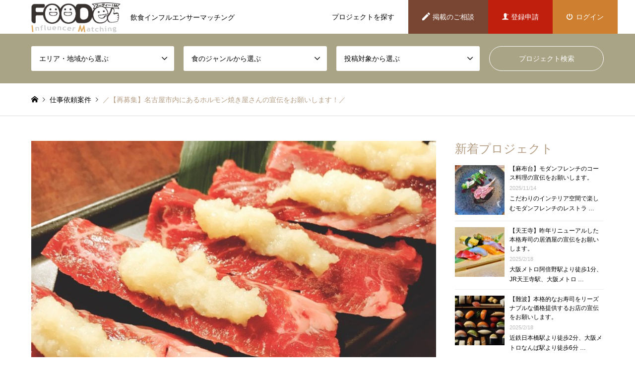

--- FILE ---
content_type: text/html; charset=UTF-8
request_url: https://influencer.foodee.jp/introduce/3183/
body_size: 20399
content:
<!DOCTYPE html>
<html dir="ltr" lang="ja" prefix="og: https://ogp.me/ns#">
	<!-- Meta Pixel Code -->
<script>
!function(f,b,e,v,n,t,s)
{if(f.fbq)return;n=f.fbq=function(){n.callMethod?
n.callMethod.apply(n,arguments):n.queue.push(arguments)};
if(!f._fbq)f._fbq=n;n.push=n;n.loaded=!0;n.version='2.0';
n.queue=[];t=b.createElement(e);t.async=!0;
t.src=v;s=b.getElementsByTagName(e)[0];
s.parentNode.insertBefore(t,s)}(window, document,'script',
'https://connect.facebook.net/en_US/fbevents.js');
fbq('init', '418433268362725');
fbq('track', 'PageView');
</script>
<noscript><img height="1" width="1" style="display:none"
src="https://www.facebook.com/tr?id=418433268362725&ev=PageView&noscript=1"
/></noscript>
<!-- End Meta Pixel Code -->
<head>
<meta charset="UTF-8">
<!--[if IE]><meta http-equiv="X-UA-Compatible" content="IE=edge"><![endif]-->
<meta name="viewport" content="width=device-width">

<meta name="description" content="名古屋市内にあるホルモン焼き屋さんの宣伝をお願いします。">
<link rel="pingback" href="https://influencer.foodee.jp/wp/xmlrpc.php">
<link rel="shortcut icon" href="https://influencer.foodee.jp/wp/wp-content/uploads/2018/04/favicon.ico">
	<style>img:is([sizes="auto" i], [sizes^="auto," i]) { contain-intrinsic-size: 3000px 1500px }</style>
	
		<!-- All in One SEO 4.9.2 - aioseo.com -->
		<title>／【再募集】名古屋市内にあるホルモン焼き屋さんの宣伝をお願いします！／ | FOODee IM</title>
	<meta name="robots" content="max-image-preview:large" />
	<link rel="canonical" href="https://influencer.foodee.jp/introduce/3183/" />
	<meta name="generator" content="All in One SEO (AIOSEO) 4.9.2" />
		<meta property="og:locale" content="ja_JP" />
		<meta property="og:site_name" content="FOODee IM" />
		<meta property="og:type" content="article" />
		<meta property="og:title" content="／【再募集】名古屋市内にあるホルモン焼き屋さんの宣伝をお願いします！／ | FOODee IM" />
		<meta property="og:url" content="https://influencer.foodee.jp/introduce/3183/" />
		<meta property="fb:app_id" content="1574430422673601" />
		<meta property="og:image" content="https://influencer.foodee.jp/wp/wp-content/uploads/2018/11/86393918.jpg" />
		<meta property="og:image:secure_url" content="https://influencer.foodee.jp/wp/wp-content/uploads/2018/11/86393918.jpg" />
		<meta property="og:image:width" content="660" />
		<meta property="og:image:height" content="370" />
		<meta property="article:published_time" content="2019-07-05T16:21:37+00:00" />
		<meta property="article:modified_time" content="2022-05-26T08:29:16+00:00" />
		<meta name="twitter:card" content="summary" />
		<meta name="twitter:site" content="@FOODee_jp" />
		<meta name="twitter:title" content="／【再募集】名古屋市内にあるホルモン焼き屋さんの宣伝をお願いします！／ | FOODee IM" />
		<meta name="twitter:image" content="https://influencer.foodee.jp/wp/wp-content/uploads/2018/11/86393918.jpg" />
		<script type="application/ld+json" class="aioseo-schema">
			{"@context":"https:\/\/schema.org","@graph":[{"@type":"BreadcrumbList","@id":"https:\/\/influencer.foodee.jp\/introduce\/3183\/#breadcrumblist","itemListElement":[{"@type":"ListItem","@id":"https:\/\/influencer.foodee.jp#listItem","position":1,"name":"\u30db\u30fc\u30e0","item":"https:\/\/influencer.foodee.jp","nextItem":{"@type":"ListItem","@id":"https:\/\/influencer.foodee.jp\/introduce\/#listItem","name":"\u4ed5\u4e8b\u4f9d\u983c\u6848\u4ef6"}},{"@type":"ListItem","@id":"https:\/\/influencer.foodee.jp\/introduce\/#listItem","position":2,"name":"\u4ed5\u4e8b\u4f9d\u983c\u6848\u4ef6","item":"https:\/\/influencer.foodee.jp\/introduce\/","nextItem":{"@type":"ListItem","@id":"https:\/\/influencer.foodee.jp\/area\/aichi\/#listItem","name":"\u611b\u77e5\u770c"},"previousItem":{"@type":"ListItem","@id":"https:\/\/influencer.foodee.jp#listItem","name":"\u30db\u30fc\u30e0"}},{"@type":"ListItem","@id":"https:\/\/influencer.foodee.jp\/area\/aichi\/#listItem","position":3,"name":"\u611b\u77e5\u770c","item":"https:\/\/influencer.foodee.jp\/area\/aichi\/","nextItem":{"@type":"ListItem","@id":"https:\/\/influencer.foodee.jp\/area\/nagoya\/#listItem","name":"\u540d\u53e4\u5c4b\u5e02"},"previousItem":{"@type":"ListItem","@id":"https:\/\/influencer.foodee.jp\/introduce\/#listItem","name":"\u4ed5\u4e8b\u4f9d\u983c\u6848\u4ef6"}},{"@type":"ListItem","@id":"https:\/\/influencer.foodee.jp\/area\/nagoya\/#listItem","position":4,"name":"\u540d\u53e4\u5c4b\u5e02","item":"https:\/\/influencer.foodee.jp\/area\/nagoya\/","nextItem":{"@type":"ListItem","@id":"https:\/\/influencer.foodee.jp\/introduce\/3183\/#listItem","name":"\uff0f\u3010\u518d\u52df\u96c6\u3011\u540d\u53e4\u5c4b\u5e02\u5185\u306b\u3042\u308b\u30db\u30eb\u30e2\u30f3\u713c\u304d\u5c4b\u3055\u3093\u306e\u5ba3\u4f1d\u3092\u304a\u9858\u3044\u3057\u307e\u3059\uff01\uff0f"},"previousItem":{"@type":"ListItem","@id":"https:\/\/influencer.foodee.jp\/area\/aichi\/#listItem","name":"\u611b\u77e5\u770c"}},{"@type":"ListItem","@id":"https:\/\/influencer.foodee.jp\/introduce\/3183\/#listItem","position":5,"name":"\uff0f\u3010\u518d\u52df\u96c6\u3011\u540d\u53e4\u5c4b\u5e02\u5185\u306b\u3042\u308b\u30db\u30eb\u30e2\u30f3\u713c\u304d\u5c4b\u3055\u3093\u306e\u5ba3\u4f1d\u3092\u304a\u9858\u3044\u3057\u307e\u3059\uff01\uff0f","previousItem":{"@type":"ListItem","@id":"https:\/\/influencer.foodee.jp\/area\/nagoya\/#listItem","name":"\u540d\u53e4\u5c4b\u5e02"}}]},{"@type":"Organization","@id":"https:\/\/influencer.foodee.jp\/#organization","name":"FOODee IM","description":"\u98f2\u98df\u30a4\u30f3\u30d5\u30eb\u30a8\u30f3\u30b5\u30fc\u30de\u30c3\u30c1\u30f3\u30b0","url":"https:\/\/influencer.foodee.jp\/"},{"@type":"WebPage","@id":"https:\/\/influencer.foodee.jp\/introduce\/3183\/#webpage","url":"https:\/\/influencer.foodee.jp\/introduce\/3183\/","name":"\uff0f\u3010\u518d\u52df\u96c6\u3011\u540d\u53e4\u5c4b\u5e02\u5185\u306b\u3042\u308b\u30db\u30eb\u30e2\u30f3\u713c\u304d\u5c4b\u3055\u3093\u306e\u5ba3\u4f1d\u3092\u304a\u9858\u3044\u3057\u307e\u3059\uff01\uff0f | FOODee IM","inLanguage":"ja","isPartOf":{"@id":"https:\/\/influencer.foodee.jp\/#website"},"breadcrumb":{"@id":"https:\/\/influencer.foodee.jp\/introduce\/3183\/#breadcrumblist"},"image":{"@type":"ImageObject","url":"https:\/\/influencer.foodee.jp\/wp\/wp-content\/uploads\/2018\/11\/86393918.jpg","@id":"https:\/\/influencer.foodee.jp\/introduce\/3183\/#mainImage","width":660,"height":370},"primaryImageOfPage":{"@id":"https:\/\/influencer.foodee.jp\/introduce\/3183\/#mainImage"},"datePublished":"2019-07-06T01:21:37+09:00","dateModified":"2022-05-26T17:29:16+09:00"},{"@type":"WebSite","@id":"https:\/\/influencer.foodee.jp\/#website","url":"https:\/\/influencer.foodee.jp\/","name":"FOODee IM","description":"\u98f2\u98df\u30a4\u30f3\u30d5\u30eb\u30a8\u30f3\u30b5\u30fc\u30de\u30c3\u30c1\u30f3\u30b0","inLanguage":"ja","publisher":{"@id":"https:\/\/influencer.foodee.jp\/#organization"}}]}
		</script>
		<!-- All in One SEO -->

<link rel='dns-prefetch' href='//widgetlogic.org' />
<link rel="alternate" type="application/rss+xml" title="FOODee IM &raquo; フィード" href="https://influencer.foodee.jp/feed/" />
<link rel="alternate" type="application/rss+xml" title="FOODee IM &raquo; コメントフィード" href="https://influencer.foodee.jp/comments/feed/" />
<script type="text/javascript">
/* <![CDATA[ */
window._wpemojiSettings = {"baseUrl":"https:\/\/s.w.org\/images\/core\/emoji\/16.0.1\/72x72\/","ext":".png","svgUrl":"https:\/\/s.w.org\/images\/core\/emoji\/16.0.1\/svg\/","svgExt":".svg","source":{"concatemoji":"https:\/\/influencer.foodee.jp\/wp\/wp-includes\/js\/wp-emoji-release.min.js?ver=6.8.3"}};
/*! This file is auto-generated */
!function(s,n){var o,i,e;function c(e){try{var t={supportTests:e,timestamp:(new Date).valueOf()};sessionStorage.setItem(o,JSON.stringify(t))}catch(e){}}function p(e,t,n){e.clearRect(0,0,e.canvas.width,e.canvas.height),e.fillText(t,0,0);var t=new Uint32Array(e.getImageData(0,0,e.canvas.width,e.canvas.height).data),a=(e.clearRect(0,0,e.canvas.width,e.canvas.height),e.fillText(n,0,0),new Uint32Array(e.getImageData(0,0,e.canvas.width,e.canvas.height).data));return t.every(function(e,t){return e===a[t]})}function u(e,t){e.clearRect(0,0,e.canvas.width,e.canvas.height),e.fillText(t,0,0);for(var n=e.getImageData(16,16,1,1),a=0;a<n.data.length;a++)if(0!==n.data[a])return!1;return!0}function f(e,t,n,a){switch(t){case"flag":return n(e,"\ud83c\udff3\ufe0f\u200d\u26a7\ufe0f","\ud83c\udff3\ufe0f\u200b\u26a7\ufe0f")?!1:!n(e,"\ud83c\udde8\ud83c\uddf6","\ud83c\udde8\u200b\ud83c\uddf6")&&!n(e,"\ud83c\udff4\udb40\udc67\udb40\udc62\udb40\udc65\udb40\udc6e\udb40\udc67\udb40\udc7f","\ud83c\udff4\u200b\udb40\udc67\u200b\udb40\udc62\u200b\udb40\udc65\u200b\udb40\udc6e\u200b\udb40\udc67\u200b\udb40\udc7f");case"emoji":return!a(e,"\ud83e\udedf")}return!1}function g(e,t,n,a){var r="undefined"!=typeof WorkerGlobalScope&&self instanceof WorkerGlobalScope?new OffscreenCanvas(300,150):s.createElement("canvas"),o=r.getContext("2d",{willReadFrequently:!0}),i=(o.textBaseline="top",o.font="600 32px Arial",{});return e.forEach(function(e){i[e]=t(o,e,n,a)}),i}function t(e){var t=s.createElement("script");t.src=e,t.defer=!0,s.head.appendChild(t)}"undefined"!=typeof Promise&&(o="wpEmojiSettingsSupports",i=["flag","emoji"],n.supports={everything:!0,everythingExceptFlag:!0},e=new Promise(function(e){s.addEventListener("DOMContentLoaded",e,{once:!0})}),new Promise(function(t){var n=function(){try{var e=JSON.parse(sessionStorage.getItem(o));if("object"==typeof e&&"number"==typeof e.timestamp&&(new Date).valueOf()<e.timestamp+604800&&"object"==typeof e.supportTests)return e.supportTests}catch(e){}return null}();if(!n){if("undefined"!=typeof Worker&&"undefined"!=typeof OffscreenCanvas&&"undefined"!=typeof URL&&URL.createObjectURL&&"undefined"!=typeof Blob)try{var e="postMessage("+g.toString()+"("+[JSON.stringify(i),f.toString(),p.toString(),u.toString()].join(",")+"));",a=new Blob([e],{type:"text/javascript"}),r=new Worker(URL.createObjectURL(a),{name:"wpTestEmojiSupports"});return void(r.onmessage=function(e){c(n=e.data),r.terminate(),t(n)})}catch(e){}c(n=g(i,f,p,u))}t(n)}).then(function(e){for(var t in e)n.supports[t]=e[t],n.supports.everything=n.supports.everything&&n.supports[t],"flag"!==t&&(n.supports.everythingExceptFlag=n.supports.everythingExceptFlag&&n.supports[t]);n.supports.everythingExceptFlag=n.supports.everythingExceptFlag&&!n.supports.flag,n.DOMReady=!1,n.readyCallback=function(){n.DOMReady=!0}}).then(function(){return e}).then(function(){var e;n.supports.everything||(n.readyCallback(),(e=n.source||{}).concatemoji?t(e.concatemoji):e.wpemoji&&e.twemoji&&(t(e.twemoji),t(e.wpemoji)))}))}((window,document),window._wpemojiSettings);
/* ]]> */
</script>
<link rel='stylesheet' id='style-css' href='https://influencer.foodee.jp/wp/wp-content/themes/influencer/style.css?ver=1.21' type='text/css' media='all' />
<style id='wp-emoji-styles-inline-css' type='text/css'>

	img.wp-smiley, img.emoji {
		display: inline !important;
		border: none !important;
		box-shadow: none !important;
		height: 1em !important;
		width: 1em !important;
		margin: 0 0.07em !important;
		vertical-align: -0.1em !important;
		background: none !important;
		padding: 0 !important;
	}
</style>
<link rel='stylesheet' id='wp-block-library-css' href='https://influencer.foodee.jp/wp/wp-includes/css/dist/block-library/style.min.css?ver=6.8.3' type='text/css' media='all' />
<style id='classic-theme-styles-inline-css' type='text/css'>
/*! This file is auto-generated */
.wp-block-button__link{color:#fff;background-color:#32373c;border-radius:9999px;box-shadow:none;text-decoration:none;padding:calc(.667em + 2px) calc(1.333em + 2px);font-size:1.125em}.wp-block-file__button{background:#32373c;color:#fff;text-decoration:none}
</style>
<link rel='stylesheet' id='aioseo/css/src/vue/standalone/blocks/table-of-contents/global.scss-css' href='https://influencer.foodee.jp/wp/wp-content/plugins/all-in-one-seo-pack/dist/Lite/assets/css/table-of-contents/global.e90f6d47.css?ver=4.9.2' type='text/css' media='all' />
<link rel='stylesheet' id='block-widget-css' href='https://influencer.foodee.jp/wp/wp-content/plugins/widget-logic/block_widget/css/widget.css?ver=1724927076' type='text/css' media='all' />
<style id='global-styles-inline-css' type='text/css'>
:root{--wp--preset--aspect-ratio--square: 1;--wp--preset--aspect-ratio--4-3: 4/3;--wp--preset--aspect-ratio--3-4: 3/4;--wp--preset--aspect-ratio--3-2: 3/2;--wp--preset--aspect-ratio--2-3: 2/3;--wp--preset--aspect-ratio--16-9: 16/9;--wp--preset--aspect-ratio--9-16: 9/16;--wp--preset--color--black: #000000;--wp--preset--color--cyan-bluish-gray: #abb8c3;--wp--preset--color--white: #ffffff;--wp--preset--color--pale-pink: #f78da7;--wp--preset--color--vivid-red: #cf2e2e;--wp--preset--color--luminous-vivid-orange: #ff6900;--wp--preset--color--luminous-vivid-amber: #fcb900;--wp--preset--color--light-green-cyan: #7bdcb5;--wp--preset--color--vivid-green-cyan: #00d084;--wp--preset--color--pale-cyan-blue: #8ed1fc;--wp--preset--color--vivid-cyan-blue: #0693e3;--wp--preset--color--vivid-purple: #9b51e0;--wp--preset--gradient--vivid-cyan-blue-to-vivid-purple: linear-gradient(135deg,rgba(6,147,227,1) 0%,rgb(155,81,224) 100%);--wp--preset--gradient--light-green-cyan-to-vivid-green-cyan: linear-gradient(135deg,rgb(122,220,180) 0%,rgb(0,208,130) 100%);--wp--preset--gradient--luminous-vivid-amber-to-luminous-vivid-orange: linear-gradient(135deg,rgba(252,185,0,1) 0%,rgba(255,105,0,1) 100%);--wp--preset--gradient--luminous-vivid-orange-to-vivid-red: linear-gradient(135deg,rgba(255,105,0,1) 0%,rgb(207,46,46) 100%);--wp--preset--gradient--very-light-gray-to-cyan-bluish-gray: linear-gradient(135deg,rgb(238,238,238) 0%,rgb(169,184,195) 100%);--wp--preset--gradient--cool-to-warm-spectrum: linear-gradient(135deg,rgb(74,234,220) 0%,rgb(151,120,209) 20%,rgb(207,42,186) 40%,rgb(238,44,130) 60%,rgb(251,105,98) 80%,rgb(254,248,76) 100%);--wp--preset--gradient--blush-light-purple: linear-gradient(135deg,rgb(255,206,236) 0%,rgb(152,150,240) 100%);--wp--preset--gradient--blush-bordeaux: linear-gradient(135deg,rgb(254,205,165) 0%,rgb(254,45,45) 50%,rgb(107,0,62) 100%);--wp--preset--gradient--luminous-dusk: linear-gradient(135deg,rgb(255,203,112) 0%,rgb(199,81,192) 50%,rgb(65,88,208) 100%);--wp--preset--gradient--pale-ocean: linear-gradient(135deg,rgb(255,245,203) 0%,rgb(182,227,212) 50%,rgb(51,167,181) 100%);--wp--preset--gradient--electric-grass: linear-gradient(135deg,rgb(202,248,128) 0%,rgb(113,206,126) 100%);--wp--preset--gradient--midnight: linear-gradient(135deg,rgb(2,3,129) 0%,rgb(40,116,252) 100%);--wp--preset--font-size--small: 13px;--wp--preset--font-size--medium: 20px;--wp--preset--font-size--large: 36px;--wp--preset--font-size--x-large: 42px;--wp--preset--spacing--20: 0.44rem;--wp--preset--spacing--30: 0.67rem;--wp--preset--spacing--40: 1rem;--wp--preset--spacing--50: 1.5rem;--wp--preset--spacing--60: 2.25rem;--wp--preset--spacing--70: 3.38rem;--wp--preset--spacing--80: 5.06rem;--wp--preset--shadow--natural: 6px 6px 9px rgba(0, 0, 0, 0.2);--wp--preset--shadow--deep: 12px 12px 50px rgba(0, 0, 0, 0.4);--wp--preset--shadow--sharp: 6px 6px 0px rgba(0, 0, 0, 0.2);--wp--preset--shadow--outlined: 6px 6px 0px -3px rgba(255, 255, 255, 1), 6px 6px rgba(0, 0, 0, 1);--wp--preset--shadow--crisp: 6px 6px 0px rgba(0, 0, 0, 1);}:where(.is-layout-flex){gap: 0.5em;}:where(.is-layout-grid){gap: 0.5em;}body .is-layout-flex{display: flex;}.is-layout-flex{flex-wrap: wrap;align-items: center;}.is-layout-flex > :is(*, div){margin: 0;}body .is-layout-grid{display: grid;}.is-layout-grid > :is(*, div){margin: 0;}:where(.wp-block-columns.is-layout-flex){gap: 2em;}:where(.wp-block-columns.is-layout-grid){gap: 2em;}:where(.wp-block-post-template.is-layout-flex){gap: 1.25em;}:where(.wp-block-post-template.is-layout-grid){gap: 1.25em;}.has-black-color{color: var(--wp--preset--color--black) !important;}.has-cyan-bluish-gray-color{color: var(--wp--preset--color--cyan-bluish-gray) !important;}.has-white-color{color: var(--wp--preset--color--white) !important;}.has-pale-pink-color{color: var(--wp--preset--color--pale-pink) !important;}.has-vivid-red-color{color: var(--wp--preset--color--vivid-red) !important;}.has-luminous-vivid-orange-color{color: var(--wp--preset--color--luminous-vivid-orange) !important;}.has-luminous-vivid-amber-color{color: var(--wp--preset--color--luminous-vivid-amber) !important;}.has-light-green-cyan-color{color: var(--wp--preset--color--light-green-cyan) !important;}.has-vivid-green-cyan-color{color: var(--wp--preset--color--vivid-green-cyan) !important;}.has-pale-cyan-blue-color{color: var(--wp--preset--color--pale-cyan-blue) !important;}.has-vivid-cyan-blue-color{color: var(--wp--preset--color--vivid-cyan-blue) !important;}.has-vivid-purple-color{color: var(--wp--preset--color--vivid-purple) !important;}.has-black-background-color{background-color: var(--wp--preset--color--black) !important;}.has-cyan-bluish-gray-background-color{background-color: var(--wp--preset--color--cyan-bluish-gray) !important;}.has-white-background-color{background-color: var(--wp--preset--color--white) !important;}.has-pale-pink-background-color{background-color: var(--wp--preset--color--pale-pink) !important;}.has-vivid-red-background-color{background-color: var(--wp--preset--color--vivid-red) !important;}.has-luminous-vivid-orange-background-color{background-color: var(--wp--preset--color--luminous-vivid-orange) !important;}.has-luminous-vivid-amber-background-color{background-color: var(--wp--preset--color--luminous-vivid-amber) !important;}.has-light-green-cyan-background-color{background-color: var(--wp--preset--color--light-green-cyan) !important;}.has-vivid-green-cyan-background-color{background-color: var(--wp--preset--color--vivid-green-cyan) !important;}.has-pale-cyan-blue-background-color{background-color: var(--wp--preset--color--pale-cyan-blue) !important;}.has-vivid-cyan-blue-background-color{background-color: var(--wp--preset--color--vivid-cyan-blue) !important;}.has-vivid-purple-background-color{background-color: var(--wp--preset--color--vivid-purple) !important;}.has-black-border-color{border-color: var(--wp--preset--color--black) !important;}.has-cyan-bluish-gray-border-color{border-color: var(--wp--preset--color--cyan-bluish-gray) !important;}.has-white-border-color{border-color: var(--wp--preset--color--white) !important;}.has-pale-pink-border-color{border-color: var(--wp--preset--color--pale-pink) !important;}.has-vivid-red-border-color{border-color: var(--wp--preset--color--vivid-red) !important;}.has-luminous-vivid-orange-border-color{border-color: var(--wp--preset--color--luminous-vivid-orange) !important;}.has-luminous-vivid-amber-border-color{border-color: var(--wp--preset--color--luminous-vivid-amber) !important;}.has-light-green-cyan-border-color{border-color: var(--wp--preset--color--light-green-cyan) !important;}.has-vivid-green-cyan-border-color{border-color: var(--wp--preset--color--vivid-green-cyan) !important;}.has-pale-cyan-blue-border-color{border-color: var(--wp--preset--color--pale-cyan-blue) !important;}.has-vivid-cyan-blue-border-color{border-color: var(--wp--preset--color--vivid-cyan-blue) !important;}.has-vivid-purple-border-color{border-color: var(--wp--preset--color--vivid-purple) !important;}.has-vivid-cyan-blue-to-vivid-purple-gradient-background{background: var(--wp--preset--gradient--vivid-cyan-blue-to-vivid-purple) !important;}.has-light-green-cyan-to-vivid-green-cyan-gradient-background{background: var(--wp--preset--gradient--light-green-cyan-to-vivid-green-cyan) !important;}.has-luminous-vivid-amber-to-luminous-vivid-orange-gradient-background{background: var(--wp--preset--gradient--luminous-vivid-amber-to-luminous-vivid-orange) !important;}.has-luminous-vivid-orange-to-vivid-red-gradient-background{background: var(--wp--preset--gradient--luminous-vivid-orange-to-vivid-red) !important;}.has-very-light-gray-to-cyan-bluish-gray-gradient-background{background: var(--wp--preset--gradient--very-light-gray-to-cyan-bluish-gray) !important;}.has-cool-to-warm-spectrum-gradient-background{background: var(--wp--preset--gradient--cool-to-warm-spectrum) !important;}.has-blush-light-purple-gradient-background{background: var(--wp--preset--gradient--blush-light-purple) !important;}.has-blush-bordeaux-gradient-background{background: var(--wp--preset--gradient--blush-bordeaux) !important;}.has-luminous-dusk-gradient-background{background: var(--wp--preset--gradient--luminous-dusk) !important;}.has-pale-ocean-gradient-background{background: var(--wp--preset--gradient--pale-ocean) !important;}.has-electric-grass-gradient-background{background: var(--wp--preset--gradient--electric-grass) !important;}.has-midnight-gradient-background{background: var(--wp--preset--gradient--midnight) !important;}.has-small-font-size{font-size: var(--wp--preset--font-size--small) !important;}.has-medium-font-size{font-size: var(--wp--preset--font-size--medium) !important;}.has-large-font-size{font-size: var(--wp--preset--font-size--large) !important;}.has-x-large-font-size{font-size: var(--wp--preset--font-size--x-large) !important;}
:where(.wp-block-post-template.is-layout-flex){gap: 1.25em;}:where(.wp-block-post-template.is-layout-grid){gap: 1.25em;}
:where(.wp-block-columns.is-layout-flex){gap: 2em;}:where(.wp-block-columns.is-layout-grid){gap: 2em;}
:root :where(.wp-block-pullquote){font-size: 1.5em;line-height: 1.6;}
</style>
<link rel='stylesheet' id='tcd-maps-css' href='https://influencer.foodee.jp/wp/wp-content/plugins/tcd-google-maps/admin.css?ver=6.8.3' type='text/css' media='all' />
<link rel='stylesheet' id='um_modal-css' href='https://influencer.foodee.jp/wp/wp-content/plugins/ultimate-member/assets/css/um-modal.min.css?ver=2.11.1' type='text/css' media='all' />
<link rel='stylesheet' id='um_ui-css' href='https://influencer.foodee.jp/wp/wp-content/plugins/ultimate-member/assets/libs/jquery-ui/jquery-ui.min.css?ver=1.13.2' type='text/css' media='all' />
<link rel='stylesheet' id='um_tipsy-css' href='https://influencer.foodee.jp/wp/wp-content/plugins/ultimate-member/assets/libs/tipsy/tipsy.min.css?ver=1.0.0a' type='text/css' media='all' />
<link rel='stylesheet' id='um_raty-css' href='https://influencer.foodee.jp/wp/wp-content/plugins/ultimate-member/assets/libs/raty/um-raty.min.css?ver=2.6.0' type='text/css' media='all' />
<link rel='stylesheet' id='select2-css' href='https://influencer.foodee.jp/wp/wp-content/plugins/ultimate-member/assets/libs/select2/select2.min.css?ver=4.0.13' type='text/css' media='all' />
<link rel='stylesheet' id='um_fileupload-css' href='https://influencer.foodee.jp/wp/wp-content/plugins/ultimate-member/assets/css/um-fileupload.min.css?ver=2.11.1' type='text/css' media='all' />
<link rel='stylesheet' id='um_confirm-css' href='https://influencer.foodee.jp/wp/wp-content/plugins/ultimate-member/assets/libs/um-confirm/um-confirm.min.css?ver=1.0' type='text/css' media='all' />
<link rel='stylesheet' id='um_datetime-css' href='https://influencer.foodee.jp/wp/wp-content/plugins/ultimate-member/assets/libs/pickadate/default.min.css?ver=3.6.2' type='text/css' media='all' />
<link rel='stylesheet' id='um_datetime_date-css' href='https://influencer.foodee.jp/wp/wp-content/plugins/ultimate-member/assets/libs/pickadate/default.date.min.css?ver=3.6.2' type='text/css' media='all' />
<link rel='stylesheet' id='um_datetime_time-css' href='https://influencer.foodee.jp/wp/wp-content/plugins/ultimate-member/assets/libs/pickadate/default.time.min.css?ver=3.6.2' type='text/css' media='all' />
<link rel='stylesheet' id='um_fonticons_ii-css' href='https://influencer.foodee.jp/wp/wp-content/plugins/ultimate-member/assets/libs/legacy/fonticons/fonticons-ii.min.css?ver=2.11.1' type='text/css' media='all' />
<link rel='stylesheet' id='um_fonticons_fa-css' href='https://influencer.foodee.jp/wp/wp-content/plugins/ultimate-member/assets/libs/legacy/fonticons/fonticons-fa.min.css?ver=2.11.1' type='text/css' media='all' />
<link rel='stylesheet' id='um_fontawesome-css' href='https://influencer.foodee.jp/wp/wp-content/plugins/ultimate-member/assets/css/um-fontawesome.min.css?ver=6.5.2' type='text/css' media='all' />
<link rel='stylesheet' id='um_common-css' href='https://influencer.foodee.jp/wp/wp-content/plugins/ultimate-member/assets/css/common.min.css?ver=2.11.1' type='text/css' media='all' />
<link rel='stylesheet' id='um_responsive-css' href='https://influencer.foodee.jp/wp/wp-content/plugins/ultimate-member/assets/css/um-responsive.min.css?ver=2.11.1' type='text/css' media='all' />
<link rel='stylesheet' id='um_styles-css' href='https://influencer.foodee.jp/wp/wp-content/plugins/ultimate-member/assets/css/um-styles.min.css?ver=2.11.1' type='text/css' media='all' />
<link rel='stylesheet' id='um_crop-css' href='https://influencer.foodee.jp/wp/wp-content/plugins/ultimate-member/assets/libs/cropper/cropper.min.css?ver=1.6.1' type='text/css' media='all' />
<link rel='stylesheet' id='um_profile-css' href='https://influencer.foodee.jp/wp/wp-content/plugins/ultimate-member/assets/css/um-profile.min.css?ver=2.11.1' type='text/css' media='all' />
<link rel='stylesheet' id='um_account-css' href='https://influencer.foodee.jp/wp/wp-content/plugins/ultimate-member/assets/css/um-account.min.css?ver=2.11.1' type='text/css' media='all' />
<link rel='stylesheet' id='um_misc-css' href='https://influencer.foodee.jp/wp/wp-content/plugins/ultimate-member/assets/css/um-misc.min.css?ver=2.11.1' type='text/css' media='all' />
<link rel='stylesheet' id='um_default_css-css' href='https://influencer.foodee.jp/wp/wp-content/plugins/ultimate-member/assets/css/um-old-default.min.css?ver=2.11.1' type='text/css' media='all' />
<script type="text/javascript" src="https://influencer.foodee.jp/wp/wp-includes/js/jquery/jquery.min.js?ver=3.7.1" id="jquery-core-js"></script>
<script type="text/javascript" src="https://influencer.foodee.jp/wp/wp-includes/js/jquery/jquery-migrate.min.js?ver=3.4.1" id="jquery-migrate-js"></script>
<script type="text/javascript" src="https://influencer.foodee.jp/wp/wp-content/plugins/ultimate-member/assets/js/um-gdpr.min.js?ver=2.11.1" id="um-gdpr-js"></script>
<link rel="https://api.w.org/" href="https://influencer.foodee.jp/wp-json/" /><link rel='shortlink' href='https://influencer.foodee.jp/?p=3183' />
<link rel="alternate" title="oEmbed (JSON)" type="application/json+oembed" href="https://influencer.foodee.jp/wp-json/oembed/1.0/embed?url=https%3A%2F%2Finfluencer.foodee.jp%2Fintroduce%2F3183%2F" />
<link rel="alternate" title="oEmbed (XML)" type="text/xml+oembed" href="https://influencer.foodee.jp/wp-json/oembed/1.0/embed?url=https%3A%2F%2Finfluencer.foodee.jp%2Fintroduce%2F3183%2F&#038;format=xml" />

<link rel="stylesheet" href="https://influencer.foodee.jp/wp/wp-content/themes/influencer/css/design-plus.css?ver=1.21">
<link rel="stylesheet" href="https://influencer.foodee.jp/wp/wp-content/themes/influencer/css/sns-botton.css?ver=1.21">
<link rel="stylesheet" href="https://influencer.foodee.jp/wp/wp-content/themes/influencer/css/responsive.css?ver=1.21">
<link rel="stylesheet" href="https://influencer.foodee.jp/wp/wp-content/themes/influencer/css/footer-bar.css?ver=1.21">

<script src="https://influencer.foodee.jp/wp/wp-content/themes/influencer/js/jquery.easing.1.3.js?ver=1.21"></script>
<script src="https://influencer.foodee.jp/wp/wp-content/themes/influencer/js/jquery.textOverflowEllipsis.js?ver=1.21"></script>
<script src="https://influencer.foodee.jp/wp/wp-content/themes/influencer/js/jscript.js?ver=1.21"></script>
<script src="https://influencer.foodee.jp/wp/wp-content/themes/influencer/js/comment.js?ver=1.21"></script>
<script src="https://influencer.foodee.jp/wp/wp-content/themes/influencer/js/header_fix.js?ver=1.21"></script>
<script src="https://influencer.foodee.jp/wp/wp-content/themes/influencer/js/jquery.chosen.min.js?ver=1.21"></script>
<link rel="stylesheet" href="https://influencer.foodee.jp/wp/wp-content/themes/influencer/css/jquery.chosen.css?ver=1.21">

<style type="text/css">
body, input, textarea, select { font-family: "Segoe UI", Verdana, "游ゴシック", YuGothic, "Hiragino Kaku Gothic ProN", Meiryo, sans-serif; }
.rich_font { font-family: "Times New Roman" , "游明朝" , "Yu Mincho" , "游明朝体" , "YuMincho" , "ヒラギノ明朝 Pro W3" , "Hiragino Mincho Pro" , "HiraMinProN-W3" , "HGS明朝E" , "ＭＳ Ｐ明朝" , "MS PMincho" , serif; font-weight:500; }

#header_logo #logo_text .logo { font-size:36px; }
#header_logo_fix #logo_text_fixed .logo { font-size:36px; }
#footer_logo .logo_text { font-size:36px; }
#post_title { font-size:30px; }
.post_content { font-size:14px; }
#archive_headline { font-size:42px; }
#archive_desc { font-size:14px; }
  
@media screen and (max-width:991px) {
  #header_logo #logo_text .logo { font-size:26px; }
  #header_logo_fix #logo_text_fixed .logo { font-size:26px; }
  #footer_logo .logo_text { font-size:26px; }
  #post_title { font-size:16px; }
  .post_content { font-size:14px; }
  #archive_headline { font-size:20px; }
  #archive_desc { font-size:14px; }
}


#site_wrap { display:none; }
#site_loader_overlay {
  background: #fff;
  opacity: 1;
  position: fixed;
  top: 0px;
  left: 0px;
  width: 100%;
  height: 100%;
  width: 100vw;
  height: 100vh;
  z-index: 99999;
}

/* type1 */
#site_loader_animation {
  margin: -25.5px 0 0 -25.5px;
  width: 48px;
  height: 48px;
  font-size: 10px;
  text-indent: -9999em;
  position: fixed;
  top: 50%;
  left: 50%;
  border: 3px solid rgba(182,158,132,0.2);
  border-top-color: #b69e84;
  border-radius: 50%;
  -webkit-animation: loading-circle 1.1s infinite linear;
  animation: loading-circle 1.1s infinite linear;
}
@-webkit-keyframes loading-circle {
  0% { -webkit-transform: rotate(0deg); transform: rotate(0deg); }
  100% { -webkit-transform: rotate(360deg); transform: rotate(360deg); }
}
@keyframes loading-circle {
  0% { -webkit-transform: rotate(0deg); transform: rotate(0deg); }
  100% { -webkit-transform: rotate(360deg); transform: rotate(360deg);
  }
}


.image {
overflow: hidden;
-webkit-backface-visibility: hidden;
backface-visibility: hidden;
-webkit-transition-duration: .35s;
-moz-transition-duration: .35s;
-ms-transition-duration: .35s;
-o-transition-duration: .35s;
transition-duration: .35s;
}
.image img {
-webkit-backface-visibility: hidden;
backface-visibility: hidden;
-webkit-transform: scale(1);
-webkit-transition-property: opacity, scale, -webkit-transform, transform;
-webkit-transition-duration: .35s;
-moz-transform: scale(1);
-moz-transition-property: opacity, scale, -moz-transform, transform;
-moz-transition-duration: .35s;
-ms-transform: scale(1);
-ms-transition-property: opacity, scale, -ms-transform, transform;
-ms-transition-duration: .35s;
-o-transform: scale(1);
-o-transition-property: opacity, scale, -o-transform, transform;
-o-transition-duration: .35s;
transform: scale(1);
transition-property: opacity, scale, transform;
transition-duration: .35s;
}
.image:hover img, a:hover .image img {
-webkit-transform: scale(1.2);
-moz-transform: scale(1.2);
-ms-transform: scale(1.2);
-o-transform: scale(1.2);
transform: scale(1.2);
}
.introduce_list_col a:hover .image img {
-webkit-transform: scale(1.2) translate3d(-41.66%, 0, 0);
-moz-transform: scale(1.2) translate3d(-41.66%, 0, 0);
-ms-transform: scale(1.2) translate3d(-41.66%, 0, 0);
-o-transform: scale(1.2) translate3d(-41.66%, 0, 0);
transform: scale(1.2) translate3d(-41.66%, 0, 0);
}


.archive_filter .button input:hover, .archive_sort dt,#post_pagination p, #post_pagination a:hover, #return_top a, .c-pw__btn,
#comment_header ul li a:hover, #comment_header ul li.comment_switch_active a, #comment_header #comment_closed p,
#introduce_slider .slick-dots li button:hover, #introduce_slider .slick-dots li.slick-active button
{ background-color:#b69e84; }

#comment_header ul li.comment_switch_active a, #comment_header #comment_closed p, #guest_info input:focus, #comment_textarea textarea:focus
{ border-color:#b69e84; }

#comment_header ul li.comment_switch_active a:after, #comment_header #comment_closed p:after
{ border-color:#b69e84 transparent transparent transparent; }

.header_search_inputs .chosen-results li[data-option-array-index="0"]
{ background-color:#b69e84 !important; border-color:#b69e84; }

a:hover, #bread_crumb li a:hover, #bread_crumb li.home a:hover:before, #bread_crumb li.last,
#archive_headline, .archive_header .headline, .archive_filter_headline, #related_post .headline,
#introduce_header .headline, .introduce_list_col .info .title, .introduce_archive_banner_link a:hover,
#recent_news .headline, #recent_news li a:hover, #comment_headline,
.side_headline, ul.banner_list li a:hover .caption, .footer_headline, .footer_widget a:hover,
#index_news .entry-date, #index_news_mobile .entry-date, .cb_content-carousel a:hover .image .title
{ color:#b69e84; }

#index_news_mobile .archive_link a:hover, .cb_content-blog_list .archive_link a:hover, #load_post a:hover, #submit_comment:hover, .c-pw__btn:hover
{ background-color:#92785f; }

#header_search select:focus, .header_search_inputs .chosen-with-drop .chosen-single span, #footer_contents a:hover, #footer_nav a:hover, #footer_social_link li:hover:before,
#header_slider .slick-arrow:hover, .cb_content-carousel .slick-arrow:hover
{ color:#92785f; }

.post_content a { color:#b69e84; }

#header_search, #index_header_search { background-color:#aaa486; }

#footer_nav { background-color:#F7F7F7; }
#footer_contents { background-color:#aaa486; }

#header_search_submit { background-color:rgba(221,153,51,0); }
#header_search_submit:hover { background-color:rgba(146,120,95,1.0); }
.cat-category { background-color:#999999 !important; }
.cat-area { background-color:#597c26 !important; }
.cat-genre { background-color:#ce7f2f !important; }
.cat-targetsns { background-color:#dd3333 !important; }

@media only screen and (min-width:992px) {
  #global_menu ul ul a { background-color:#b69e84; }
  #global_menu ul ul a:hover, #global_menu ul ul .current-menu-item > a { background-color:#92785f; }
  #header_top { background-color:#ffffff; }
  .has_header_content #header_top { background-color:rgba(255,255,255,1); }
  .fix_top.header_fix #header_top { background-color:rgba(255,255,255,0.8); }
  #header_logo a, #global_menu > ul > li > a { color:#000000; }
  #header_logo_fix a, .fix_top.header_fix #global_menu > ul > li > a { color:#000000; }
  .has_header_content #index_header_search { background-color:rgba(170,164,134,0.6); }
}
@media screen and (max-width:991px) {
  #global_menu { background-color:#b69e84; }
  #global_menu a:hover, #global_menu .current-menu-item > a { background-color:#92785f; }
  #header_top { background-color:#ffffff; }
  #header_top a, #header_top a:before { color:#000000 !important; }
  .mobile_fix_top.header_fix #header_top { background-color:rgba(255,255,255,0.8); }
  .mobile_fix_top.header_fix #header_top a, .mobile_fix_top.header_fix #header_top a:before { color:#000000 !important; }
  .archive_sort dt { color:#b69e84; }
  .post-type-archive-news #recent_news .show_date li .date { color:#b69e84; }
}


.mw_wp_form input,
.mw_wp_form select,
.mw_wp_form textarea,
.mw_wp_form input[type="email"],
.mw_wp_form input[type="number"],
.mw_wp_form input[type="password"],
.mw_wp_form input[type="tel"],
.mw_wp_form input[type="text"] {
	font-size: 15px !important;
	border: 2px solid #ddd !important;
	color: #666;
}
.mw_wp_form input[type="email"],
.mw_wp_form input[type="number"],
.mw_wp_form input[type="password"],
.mw_wp_form input[type="tel"],
.mw_wp_form input[type="text"] {
    padding: 0 12px!important;
    width: 100%;
    display: block!important;
    -moz-border-radius: 2px;
    -webkit-border-radius: 2px;
    border-radius: 2px;
    cursor: text!important;
    font-size: 15px!important;
    height: 40px!important;
    box-sizing: border-box!important;
    box-shadow: none!important;
    margin: 0!important;
    position: static;
    outline: 0!important;
}
.mw_wp_form input.sizeS[type="email"],
.mw_wp_form input.sizeS[type="number"],
.mw_wp_form input.sizeS[type="password"],
.mw_wp_form input.sizeS[type="tel"],
.mw_wp_form input.sizeS[type="text"] {
display: inline-block !important;
width: auto;
}
@media only screen and (max-width:991px) {
	.mw_wp_form input,
	.mw_wp_form select,
	.mw_wp_form textarea,
	.mw_wp_form input[type="number"],
	.mw_wp_form input[type="password"],
	.mw_wp_form input[type="tel"],
	.mw_wp_form input[type="text"],
	.um, .um input, .um select, .um textarea,
	.um-form input[type="number"], .um-form input[type="password"], .um-form input[type="tel"], .um-form input[type="text"] {
		font-size: 16px !important;
	}
	.mw_wp_form input[type="number"],
	.mw_wp_form input[type="password"],
	.mw_wp_form input[type="tel"],
	.mw_wp_form input[type="text"],
	.um-form input[type="number"], .um-form input[type="password"], .um-form input[type="tel"], .um-form input[type="text"] {
		height: 42px !important;
		padding: 5px 10px !important;
		line-height: 2 !important;
	}
}

</style>

<style type="text/css"></style>		<style type="text/css" id="wp-custom-css">
			body.home #cb_1 {
	margin-top: 80px;
}
@media only screen and (max-width:991px) {
body.home #cb_1 {
	margin-top: 30px;
}
.mobile_fix_top.header_fix #header.active #header_top {
    background-color: rgba(255,255,255,1);
}
}
.um-profile .um-profile-body {
	max-width: 100%;
}
#fb_page_plugin_area {
	text-align: center;
}

#text_agree1-78,
#text_agree2-78 {
    overflow: auto;
    height: 350px;
    padding: 10px;
    font-size: 87.5%;
    background: #f7f7f7;
}
.um_request_name {
	display: none !important;
}
/**/
.rpwe-clearfix:before,
.rpwe-clearfix:after{
content: '';
display: table !important;
}		</style>
		<!-- Global site tag (gtag.js) - Google Analytics --><!-- (G-CE3H84X14N) -->
<script async src="https://www.googletagmanager.com/gtag/js?id=UA-98427953-8"></script>
<script>
  window.dataLayer = window.dataLayer || [];
  function gtag(){dataLayer.push(arguments);}
  gtag('js', new Date());

  gtag('config', 'UA-98427953-8');
</script>
<script src="//maps.googleapis.com/maps/api/js?v=3.exp&key=AIzaSyANyi5thKHu7CbHvK2xAZosXNmGDd0m_TA&language=ja"></script>
<script src="https://influencer.foodee.jp/wp/wp-content/themes/influencer/js/googlemap.js"></script>
<script type="text/javascript" language="javascript">
    var vc_pid = "885529932";
</script><script type="text/javascript" src="//aml.valuecommerce.com/vcdal.js" async></script>
</head>
<body id="body" class="wp-singular introduce-template-default single single-introduce postid-3183 wp-theme-influencer fix_top mobile_fix_top">

<div id="site_loader_overlay">
 <div id="site_loader_animation">
 </div>
</div>
<div id="site_wrap">

 <div id="header">
  <div id="header_top">
   <div class="inner clearfix">
    <div id="header_logo">
     <div id="logo_image">
 <h1 class="logo">
  <a href="https://influencer.foodee.jp/" title="FOODee IM" data-label="FOODee IM"><img src="https://influencer.foodee.jp/wp/wp-content/uploads/2018/03/logo_foodee.png?1769787974" alt="グルメインフルエンサーと飲食店・飲食系企業をつなぐ、飲食インフルエンサーマッチングサイト「FOODee IM」" title="グルメインフルエンサーと飲食店・飲食系企業をつなぐ、飲食インフルエンサーマッチングサイト「FOODee IM」" height="72" class="logo_retina" /><span class="desc">飲食インフルエンサーマッチング</span></a>
 </h1>
</div>
    </div>
    <div id="header_logo_fix">
     <div id="logo_image_fixed">
 <p class="logo rich_font"><a href="https://influencer.foodee.jp/" title="FOODee IM"><img src="https://influencer.foodee.jp/wp/wp-content/uploads/2018/03/logo_foodee.png?1769787974" alt="FOODee IM" title="FOODee IM" height="72" class="logo_retina" /></a></p>
</div>
    </div>
    <a href="#" class="search_button"><span>検索</span></a>
    <a href="#" class="menu_button"><span>menu</span></a>
    <div id="global_menu">
     <ul id="menu-gnavi" class="menu"><li id="menu-item-30" class="nav-project menu-item menu-item-type-custom menu-item-object-custom menu-item-30"><a href="/introduce/" title="食のインフルエンサープロジェクトを見る">プロジェクトを探す</a></li>
<li id="menu-item-5968" class="nav-register-c menu-item menu-item-type-post_type menu-item-object-page menu-item-5968"><a href="https://influencer.foodee.jp/register-c/">掲載のご相談</a></li>
<li id="menu-item-97" class="nav-register menu-item menu-item-type-post_type menu-item-object-page menu-item-97"><a href="https://influencer.foodee.jp/register/">登録申請</a></li>
<li id="menu-item-103" class="nav-login menu-item menu-item-type-post_type menu-item-object-page menu-item-103"><a href="https://influencer.foodee.jp/login/">ログイン</a></li>
</ul>    </div>
   </div>
  </div>
  <div id="header_search">
   <div class="inner">
    <form action="https://influencer.foodee.jp/introduce/" method="get" class="columns-4">
     <div class="header_search_inputs">
<select  name='search_cat1' id='header_search_cat1' class=''>
	<option value='0' selected='selected'>エリア・地域から選ぶ</option>
	<option class="level-0" value="146">福岡県</option>
	<option class="level-0" value="148">静岡県</option>
	<option class="level-0" value="151">京都府</option>
	<option class="level-0" value="54">自宅でPR</option>
	<option class="level-0" value="78">沖縄</option>
	<option class="level-0" value="81">埼玉県</option>
	<option class="level-0" value="89">長崎県</option>
	<option class="level-0" value="99">神奈川県</option>
	<option class="level-0" value="111">宮城県</option>
	<option class="level-0" value="112">大阪府</option>
	<option class="level-0" value="120">兵庫県</option>
	<option class="level-0" value="131">北海道</option>
	<option class="level-0" value="17">千葉県</option>
	<option class="level-1" value="2">&nbsp;&nbsp;&nbsp;船橋市</option>
	<option class="level-0" value="16">東京都</option>
	<option class="level-0" value="33">愛知県</option>
	<option class="level-1" value="34">&nbsp;&nbsp;&nbsp;名古屋市</option>
</select>
     </div>
     <div class="header_search_inputs">
<select  name='search_cat2' id='header_search_cat2' class=''>
	<option value='0' selected='selected'>食のジャンルから選ぶ</option>
	<option class="level-0" value="80">イベント</option>
	<option class="level-0" value="140">しゃぶしゃぶ</option>
	<option class="level-0" value="82">オイスター</option>
	<option class="level-0" value="141">ベトナム料理</option>
	<option class="level-0" value="11">寿司</option>
	<option class="level-0" value="86">ハンバーガー</option>
	<option class="level-0" value="144">ビアホール</option>
	<option class="level-0" value="30">ラーメン</option>
	<option class="level-0" value="88">焼肉</option>
	<option class="level-0" value="145">もんじゃ焼き</option>
	<option class="level-0" value="38">馬肉料理</option>
	<option class="level-0" value="90">たこ焼き</option>
	<option class="level-0" value="147">バル</option>
	<option class="level-0" value="39">鉄板焼き</option>
	<option class="level-0" value="91">パンケーキ</option>
	<option class="level-0" value="149">スイーツ</option>
	<option class="level-0" value="43">チーズフォンデュ</option>
	<option class="level-0" value="92">フレンチトースト</option>
	<option class="level-0" value="150">海鮮</option>
	<option class="level-0" value="45">居酒屋</option>
	<option class="level-0" value="95">サンドウィッチ</option>
	<option class="level-0" value="152">唐揚げ</option>
	<option class="level-0" value="50">ビストロ</option>
	<option class="level-0" value="96">サラダ</option>
	<option class="level-0" value="153">テイクアウト専門店</option>
	<option class="level-0" value="53">調味料</option>
	<option class="level-0" value="97">韓国料理</option>
	<option class="level-0" value="154">その他</option>
	<option class="level-0" value="59">肉バル</option>
	<option class="level-0" value="100">飲食以外のお仕事</option>
	<option class="level-0" value="155">カフェ</option>
	<option class="level-0" value="66">和食</option>
	<option class="level-0" value="104">ステーキ</option>
	<option class="level-0" value="156">すき焼き</option>
	<option class="level-0" value="71">焼鳥</option>
	<option class="level-0" value="105">ハンバーグ</option>
	<option class="level-0" value="157">ジンギスカン</option>
	<option class="level-0" value="74">イタリアン</option>
	<option class="level-0" value="106">餃子</option>
	<option class="level-0" value="158">ドリンク</option>
	<option class="level-0" value="77">フレンチ</option>
	<option class="level-0" value="107">ドリンク</option>
	<option class="level-0" value="159">カレー</option>
	<option class="level-0" value="79">そば</option>
	<option class="level-0" value="113">中華</option>
</select>
     </div>
     <div class="header_search_inputs">
<select  name='search_cat3' id='header_search_cat3' class=''>
	<option value='0' selected='selected'>投稿対象から選ぶ</option>
	<option class="level-0" value="21">Instagram</option>
	<option class="level-0" value="22">Facebook</option>
	<option class="level-0" value="23">Twitter</option>
	<option class="level-0" value="24">LINE</option>
	<option class="level-0" value="25">ブログ</option>
	<option class="level-0" value="26">その他</option>
</select>
     </div>
     <div class="header_search_inputs header_search_button">
      <input type="submit" id="header_search_submit" value="プロジェクト検索" />
     </div>
    </form>
   </div>
  </div>
 </div><!-- END #header -->

 <div id="main_contents" class="clearfix">


<div id="breadcrumb">
 <ul class="inner clearfix">
  <li itemscope="itemscope" itemtype="http://data-vocabulary.org/Breadcrumb" class="home"><a itemprop="url" href="https://influencer.foodee.jp/"><span itemprop="title">ホーム</span></a></li>

  <li itemscope="itemscope" itemtype="http://data-vocabulary.org/Breadcrumb"><a itemprop="url" href="https://influencer.foodee.jp/introduce/"><span itemprop="title">仕事依頼案件</span></a></li>
  <li class="last">／【再募集】名古屋市内にあるホルモン焼き屋さんの宣伝をお願いします！／</li>

 </ul>
</div>

<div id="main_col" class="clearfix">

 <div id="left_col">


  <div id="article">


   <div id="post_image">
    <img width="660" height="370" src="https://influencer.foodee.jp/wp/wp-content/uploads/2018/11/86393918.jpg" class="attachment-post-thumbnail size-post-thumbnail wp-post-image" alt="" decoding="async" fetchpriority="high" />   </div>

    <ul id="post_meta_top" class="meta clearfix"><li class="cat"><a href="https://influencer.foodee.jp/area/nagoya/" title="名古屋市" class="cat-area">名古屋市</a></li><li class="cat"><a href="https://influencer.foodee.jp/genre/%e7%84%bc%e8%82%89/" title="焼肉" class="cat-genre">焼肉</a></li><li class="cat"><a href="https://influencer.foodee.jp/targetsns/instagram/" title="Instagram" class="cat-targetsns">Instagram</a><a href="https://influencer.foodee.jp/targetsns/facebook/" title="Facebook" class="cat-targetsns">Facebook</a><a href="https://influencer.foodee.jp/targetsns/twitter/" title="Twitter" class="cat-targetsns">Twitter</a><a href="https://influencer.foodee.jp/targetsns/%e3%83%96%e3%83%ad%e3%82%b0/" title="ブログ" class="cat-targetsns">ブログ</a><a href="https://influencer.foodee.jp/targetsns/%e3%81%9d%e3%81%ae%e4%bb%96/" title="その他" class="cat-targetsns">その他</a></li></ul>

   <h2 id="post_title" class="rich_font">／【再募集】名古屋市内にあるホルモン焼き屋さんの宣伝をお願いします！／</h2>



   <div class="post_content clearfix">


    <p>名古屋市内にあるホルモン焼き屋さんの宣伝をお願いします。<table class="projectDetail"><tr class="project_targetsns"><th>投稿対象</th><td>
<ul><li>Instagram</li><li>Facebook</li><li>Twitter</li><li>ブログ</li><li>その他</li></ul>
</td></tr><tr class="appl_limit"><th>応募締切</th><td>このプロジェクトの募集は終了いたしました</td></tr><tr class="postlimit"><th>有効となる報告期間</th><td>2019年08月06日～2019年09月30日（※報告期間は終了いたしました）</td></tr></table><div class="wrapLoginInPost"><h3 class="hed">インフルエンサー登録（無料）が<br class="forSMP">必要です</h3><p class="leadTxt">これより詳細は会員限定コンテンツです。ログインまたは、会員登録が必要です。</p><h4 class="hed2">＼ 登録済のかたはログイン ／</h4>
<div class="um um-login um-77">
	<div class="um-form">
		<form method="post" action="" autocomplete="off">
			<div class="um-row _um_row_1 " style="margin: 0 0 30px 0;"><div class="um-col-1"><div  id="um_field_77_username" class="um-field um-field-text  um-field-username um-field-text um-field-type_text" data-key="username"><div class="um-field-label"><label for="username-77">ユーザーID または メールアドレス<span class="um-req" title="必須">*</span></label><div class="um-clear"></div></div><div class="um-field-area"><input  autocomplete="off" class="um-form-field valid " type="text" name="username-77" id="username-77" value="" placeholder="" data-validate="unique_username_or_email" data-key="username"  aria-invalid="false" />

						</div></div><div  id="um_field_77_user_password" class="um-field um-field-password  um-field-user_password um-field-password um-field-type_password" data-key="user_password"><div class="um-field-label"><label for="user_password-77">ログインパスワード<span class="um-req" title="必須">*</span></label><div class="um-clear"></div></div><div class="um-field-area"><input class="um-form-field valid " type="password" name="user_password-77" id="user_password-77" value="" placeholder="" data-validate="" data-key="user_password"  aria-invalid="false" />

							</div></div></div></div>	<input type="hidden" name="form_id" id="form_id_77" value="77" />
		<p class="um_request_name">
		<label for="um_request_77">Only fill in if you are not human</label>
		<input type="hidden" name="um_request" id="um_request_77" class="input" value="" size="25" autocomplete="off" />
	</p>
	<input type="hidden" id="_wpnonce" name="_wpnonce" value="a506da56bb" /><input type="hidden" name="_wp_http_referer" value="/introduce/3183/" />
<div class="um-field">
	<div class="g-recaptcha" id="um-77" data-type="image" data-size="normal" data-theme="light" data-sitekey="6Ld_Lo4UAAAAACUnYf2HoMcuyMyx2wq4LpB-Kkvp"></div>
</div>


<script type="text/javascript">
	
		var onloadCallback = function () {
			jQuery('.g-recaptcha').each( function (i) {
				grecaptcha.render( jQuery(this).attr('id'), {
					'sitekey': jQuery(this).attr('data-sitekey'),
					'theme': jQuery(this).attr('data-theme')
				});
			});
		};

		function um_recaptcha_refresh() {
			jQuery('.g-recaptcha').html('');
			grecaptcha.reset();
			onloadCallback();
		}

	</script>

	<div class="um-col-alt">

		

			<div class="um-field um-field-c">
				<div class="um-field-area">
					<label class="um-field-checkbox">
						<input type="checkbox" name="rememberme" value="1"  />
						<span class="um-field-checkbox-state"><i class="um-icon-android-checkbox-outline-blank"></i></span>
						<span class="um-field-checkbox-option"> ログイン状態を保存する</span>
					</label>
				</div>
			</div>

						<div class="um-clear"></div>
		
			<div class="um-left um-half">
				<input type="submit" value="ログイン" class="um-button" id="um-submit-btn" />
			</div>
			<div class="um-right um-half">
				<a href="https://influencer.foodee.jp/register/" class="um-button um-alt">
					登録申請はこちら				</a>
			</div>

		
		<div class="um-clear"></div>

	</div>

	
	<div class="um-col-alt-b">
		<a href="https://influencer.foodee.jp/password-reset/" class="um-link-alt">
			パスワードをお忘れですか ?		</a>
	</div>

			</form>
	</div>
</div>
<style>
			.um-77.um {
			max-width: 450px;
		}
		</style>
</div></p>

       </div>

   <div class="single_share" id="single_share_bottom">
    <div class="share-type2 share-btm">
	<div class="sns">
		<ul class="type2 clearfix">
			<li class="twitter">
				<a href="http://twitter.com/share?text=%EF%BC%8F%E3%80%90%E5%86%8D%E5%8B%9F%E9%9B%86%E3%80%91%E5%90%8D%E5%8F%A4%E5%B1%8B%E5%B8%82%E5%86%85%E3%81%AB%E3%81%82%E3%82%8B%E3%83%9B%E3%83%AB%E3%83%A2%E3%83%B3%E7%84%BC%E3%81%8D%E5%B1%8B%E3%81%95%E3%82%93%E3%81%AE%E5%AE%A3%E4%BC%9D%E3%82%92%E3%81%8A%E9%A1%98%E3%81%84%E3%81%97%E3%81%BE%E3%81%99%EF%BC%81%EF%BC%8F&url=https%3A%2F%2Finfluencer.foodee.jp%2Fintroduce%2F3183%2F&via=&tw_p=tweetbutton&related=" onclick="javascript:window.open(this.href, '', 'menubar=no,toolbar=no,resizable=yes,scrollbars=yes,height=400,width=600');return false;"><i class="icon-twitter"></i><span class="ttl">Tweet</span><span class="share-count"></span></a>
			</li>
			<li class="facebook">
				<a href="//www.facebook.com/sharer/sharer.php?u=https://influencer.foodee.jp/introduce/3183/&amp;t=%EF%BC%8F%E3%80%90%E5%86%8D%E5%8B%9F%E9%9B%86%E3%80%91%E5%90%8D%E5%8F%A4%E5%B1%8B%E5%B8%82%E5%86%85%E3%81%AB%E3%81%82%E3%82%8B%E3%83%9B%E3%83%AB%E3%83%A2%E3%83%B3%E7%84%BC%E3%81%8D%E5%B1%8B%E3%81%95%E3%82%93%E3%81%AE%E5%AE%A3%E4%BC%9D%E3%82%92%E3%81%8A%E9%A1%98%E3%81%84%E3%81%97%E3%81%BE%E3%81%99%EF%BC%81%EF%BC%8F" class="facebook-btn-icon-link" target="blank" rel="nofollow"><i class="icon-facebook"></i><span class="ttl">Share</span><span class="share-count"></span></a>
			</li>
			<li class="googleplus">
				<a href="https://plus.google.com/share?url=https%3A%2F%2Finfluencer.foodee.jp%2Fintroduce%2F3183%2F" onclick="javascript:window.open(this.href, '', 'menubar=no,toolbar=no,resizable=yes,scrollbars=yes,height=600,width=500');return false;"><i class="icon-google-plus"></i><span class="ttl">+1</span><span class="share-count"></span></a>
			</li>
			<li class="hatebu">
				<a href="http://b.hatena.ne.jp/add?mode=confirm&url=https%3A%2F%2Finfluencer.foodee.jp%2Fintroduce%2F3183%2F" onclick="javascript:window.open(this.href, '', 'menubar=no,toolbar=no,resizable=yes,scrollbars=yes,height=400,width=510');return false;" ><i class="icon-hatebu"></i><span class="ttl">Hatena</span><span class="share-count"></span></a>
			</li>
			<li class="pocket">
				<a href="http://getpocket.com/edit?url=https%3A%2F%2Finfluencer.foodee.jp%2Fintroduce%2F3183%2F&title=%EF%BC%8F%E3%80%90%E5%86%8D%E5%8B%9F%E9%9B%86%E3%80%91%E5%90%8D%E5%8F%A4%E5%B1%8B%E5%B8%82%E5%86%85%E3%81%AB%E3%81%82%E3%82%8B%E3%83%9B%E3%83%AB%E3%83%A2%E3%83%B3%E7%84%BC%E3%81%8D%E5%B1%8B%E3%81%95%E3%82%93%E3%81%AE%E5%AE%A3%E4%BC%9D%E3%82%92%E3%81%8A%E9%A1%98%E3%81%84%E3%81%97%E3%81%BE%E3%81%99%EF%BC%81%EF%BC%8F" target="blank"><i class="icon-pocket"></i><span class="ttl">Pocket</span><span class="share-count"></span></a>
			</li>
			<li class="rss">
				<a href="https://influencer.foodee.jp/feed/" target="blank"><i class="icon-rss"></i><span class="ttl">RSS</span></a>
			</li>
			<li class="feedly">
				<a href="http://feedly.com/index.html#subscription%2Ffeed%2Fhttps://influencer.foodee.jp/feed/" target="blank"><i class="icon-feedly"></i><span class="ttl">feedly</span><span class="share-count"></span></a>
			</li>
			<li class="pinterest">
				<a rel="nofollow" target="_blank" href="https://www.pinterest.com/pin/create/button/?url=https%3A%2F%2Finfluencer.foodee.jp%2Fintroduce%2F3183%2F&media=https://influencer.foodee.jp/wp/wp-content/uploads/2018/11/86393918.jpg&description=%EF%BC%8F%E3%80%90%E5%86%8D%E5%8B%9F%E9%9B%86%E3%80%91%E5%90%8D%E5%8F%A4%E5%B1%8B%E5%B8%82%E5%86%85%E3%81%AB%E3%81%82%E3%82%8B%E3%83%9B%E3%83%AB%E3%83%A2%E3%83%B3%E7%84%BC%E3%81%8D%E5%B1%8B%E3%81%95%E3%82%93%E3%81%AE%E5%AE%A3%E4%BC%9D%E3%82%92%E3%81%8A%E9%A1%98%E3%81%84%E3%81%97%E3%81%BE%E3%81%99%EF%BC%81%EF%BC%8F"><i class="icon-pinterest"></i><span class="ttl">Pin&nbsp;it</span></a>
			</li>
		</ul>
	</div>
</div>
   </div>


   <div id="previous_next_post_image" class="clearfix">
    <div class='prev_post has_image'><a href='https://influencer.foodee.jp/introduce/14303/' title='／五反田にある寿司屋でお任せコースを堪能してお店の宣伝をお願いします。／' data-mobile-title='前の記事'><span class='title'>／五反田にある寿司屋でお任せコースを堪能してお店の宣伝をお願いします。／</span><span class='image'><img src='https://influencer.foodee.jp/wp/wp-content/uploads/2020/05/original-4-150x150.jpeg' alt=''></span></a></div>
<div class='next_post has_image'><a href='https://influencer.foodee.jp/introduce/8846/' title='／【横浜】赤レンガ倉庫に29日オープンのお店の宣伝をお願いします。／' data-mobile-title='次の記事'><span class='title'>／【横浜】赤レンガ倉庫に29日オープンのお店の宣伝をお願いします。／</span><span class='image'><img src='https://influencer.foodee.jp/wp/wp-content/uploads/2019/07/d13434-29-463350-6-150x150.jpg' alt=''></span></a></div>
   </div>


  </div><!-- END #article -->


















 </div><!-- END #left_col -->

 <div id="side_col">
  <div class="widget side_widget clearfix rpwe_widget recent-posts-extended" id="rpwe_widget-2">
<style>.rpwe-block ul{
list-style: none !important;
margin-left: 0 !important;
padding-left: 0 !important;
}

.rpwe-block li{
border-bottom: 1px solid #eee;
margin-bottom: 10px;
padding-bottom: 10px;
list-style-type: none;
}

.rpwe-block a{
display: inline !important;
text-decoration: none;
}

.rpwe-block h3{
background: none !important;
clear: none;
margin-bottom: 0 !important;
margin-top: 0 !important;
font-weight: 400;
font-size: 12px !important;
line-height: 1.5em;
}

.rpwe-thumb{
box-shadow: none !important;
margin: 2px 10px 2px 0;
padding: 0 !important;
border: none;
}

.rpwe-summary{
font-size: 12px;
}

.rpwe-time{
color: #bbb;
font-size: 11px;
}

.rpwe-comment{
color: #bbb;
font-size: 11px;
padding-left: 5px;
}

.rpwe-alignleft{
display: inline;
float: left;
}

.rpwe-alignright{
display: inline;
float: right;
}

.rpwe-aligncenter{
display: block;
margin-left: auto;
margin-right: auto;
}

.rpwe-clearfix:before,
.rpwe-clearfix:after{
content: &quot;&quot;;
display: table !important;
}

.rpwe-clearfix:after{
clear: both;
}

.rpwe-clearfix{
zoom: 1;
}
</style><h3 class="side_headline rich_font">新着プロジェクト</h3>
<div  class="rpwe-block"><ul class="rpwe-ul"><li class="rpwe-li rpwe-clearfix"><a class="rpwe-img" href="https://influencer.foodee.jp/introduce/30538/" target="_self"><img class="rpwe-alignleft rpwe-thumb" src="https://influencer.foodee.jp/wp/wp-content/uploads/2025/11/22229984_m-100x100.jpg" alt="【麻布台】モダンフレンチのコース料理の宣伝をお願いします。" height="100" width="100" loading="lazy" decoding="async"></a><h3 class="rpwe-title"><a href="https://influencer.foodee.jp/introduce/30538/" target="_self">【麻布台】モダンフレンチのコース料理の宣伝をお願いします。</a></h3><time class="rpwe-time published" datetime="2025-11-14T17:25:03+09:00">2025/11/14</time><div class="rpwe-summary">こだわりのインテリア空間で楽しむモダンフレンチのレストラ &hellip;</div></li><li class="rpwe-li rpwe-clearfix"><a class="rpwe-img" href="https://influencer.foodee.jp/introduce/30274/" target="_self"><img class="rpwe-alignleft rpwe-thumb" src="https://influencer.foodee.jp/wp/wp-content/uploads/2025/02/b182c044a077548f978cd5eafd3d2eba-100x100.jpg" alt="【天王寺】昨年リニューアルした本格寿司の居酒屋の宣伝をお願いします。" height="100" width="100" loading="lazy" decoding="async"></a><h3 class="rpwe-title"><a href="https://influencer.foodee.jp/introduce/30274/" target="_self">【天王寺】昨年リニューアルした本格寿司の居酒屋の宣伝をお願いします。</a></h3><time class="rpwe-time published" datetime="2025-02-18T18:37:14+09:00">2025/2/18</time><div class="rpwe-summary">大阪メトロ阿倍野駅より徒歩1分、JR天王寺駅、大阪メトロ &hellip;</div></li><li class="rpwe-li rpwe-clearfix"><a class="rpwe-img" href="https://influencer.foodee.jp/introduce/30271/" target="_self"><img class="rpwe-alignleft rpwe-thumb" src="https://influencer.foodee.jp/wp/wp-content/uploads/2025/02/c272665e1fb979baa29a055abd501d3e-100x100.jpg" alt="【難波】本格的なお寿司をリーズナブルな価格提供するお店の宣伝をお願いします。" height="100" width="100" loading="lazy" decoding="async"></a><h3 class="rpwe-title"><a href="https://influencer.foodee.jp/introduce/30271/" target="_self">【難波】本格的なお寿司をリーズナブルな価格提供するお店の宣伝をお願いします。</a></h3><time class="rpwe-time published" datetime="2025-02-18T18:25:45+09:00">2025/2/18</time><div class="rpwe-summary">近鉄日本橋駅より徒歩2分、大阪メトロなんば駅より徒歩6分 &hellip;</div></li><li class="rpwe-li rpwe-clearfix"><a class="rpwe-img" href="https://influencer.foodee.jp/introduce/30264/" target="_self"><img class="rpwe-alignleft rpwe-thumb" src="https://influencer.foodee.jp/wp/wp-content/uploads/2025/02/eb80fa25818d9a7cb9d7e5137d301f6d-100x100.jpg" alt="【なんば】熟成魚で人気の海鮮酒場の宣伝をお願いします。" height="100" width="100" loading="lazy" decoding="async"></a><h3 class="rpwe-title"><a href="https://influencer.foodee.jp/introduce/30264/" target="_self">【なんば】熟成魚で人気の海鮮酒場の宣伝をお願いします。</a></h3><time class="rpwe-time published" datetime="2025-02-18T18:11:55+09:00">2025/2/18</time><div class="rpwe-summary">大阪メトロなんば駅、近鉄大阪難波駅より徒歩5分にある海鮮 &hellip;</div></li><li class="rpwe-li rpwe-clearfix"><a class="rpwe-img" href="https://influencer.foodee.jp/introduce/30091/" target="_self"><img class="rpwe-alignleft rpwe-thumb" src="https://influencer.foodee.jp/wp/wp-content/uploads/2024/10/22477939_m-100x100.jpg" alt="【大阪・あべの】9月にオープンしたばかりの二郎系ラーメン店の宣伝をお願いします。" height="100" width="100" loading="lazy" decoding="async"></a><h3 class="rpwe-title"><a href="https://influencer.foodee.jp/introduce/30091/" target="_self">【大阪・あべの】9月にオープンしたばかりの二郎系ラーメン店の宣伝をお願いします。</a></h3><time class="rpwe-time published" datetime="2024-10-04T08:53:11+09:00">2024/10/4</time><div class="rpwe-summary">話題沸騰中のラーメン屋さんです！</div></li></ul></div><!-- Generated by http://wordpress.org/plugins/recent-posts-widget-extended/ --></div>
<div class="widget side_widget clearfix widget_text" id="text-3">
			<div class="textwidget"><p><!--

<div id="fb-root"></div>


<script>(function(d, s, id) {
  var js, fjs = d.getElementsByTagName(s)[0];
  if (d.getElementById(id)) return;
  js = d.createElement(s); js.id = id;
  js.src = 'https://connect.facebook.net/ja_JP/sdk.js#xfbml=1&version=v2.12&appId=1574430422673601&autoLogAppEvents=1';
  fjs.parentNode.insertBefore(js, fjs);
}(document, 'script', 'facebook-jssdk'));</script>


<div id="fb_page_plugin_area">


<div class="fb-page" data-href="https://www.facebook.com/FOODeeJP/" data-tabs="timeline" data-small-header="false" data-adapt-container-width="true" data-hide-cover="false" data-show-facepile="true">


<blockquote class="fb-xfbml-parse-ignore" cite="https://www.facebook.com/FOODeeJP/"><a href="https://www.facebook.com/FOODeeJP/">食を楽しむフードメディア「FOODee」</a></blockquote>


</div>


</div>

--></p>
</div>
		</div>
<div class="widget side_widget clearfix ml_ad_widget" id="ml_ad_widget-2">
<a href="https://www.foodee.jp" target="_blank"><img src="https://influencer.foodee.jp/wp/wp-content/uploads/2018/03/banner_foodee.jpg" alt="" /></a>
</div>
 </div>

</div><!-- END #main_col -->


 </div><!-- END #main_contents -->

 <div id="footer">

  <div id="footer_nav">
   <div class="inner">
    <div class="footer_nav_cols clearfix">
     <div class="footer_nav_col footer_nav_1 footer_nav_area footer_nav_type2">
      <div class="headline" style="background:#597c26;">エリア・地域</div>
      <ul>
       <li><a href="https://influencer.foodee.jp/area/%e4%ba%ac%e9%83%bd%e5%ba%9c/">京都府</a></li>
       <li><a href="https://influencer.foodee.jp/area/%e8%87%aa%e5%ae%85%e3%81%a7pr/">自宅でPR</a></li>
       <li><a href="https://influencer.foodee.jp/area/%e6%b2%96%e7%b8%84/">沖縄</a></li>
       <li><a href="https://influencer.foodee.jp/area/%e5%9f%bc%e7%8e%89%e7%9c%8c/">埼玉県</a></li>
       <li><a href="https://influencer.foodee.jp/area/%e9%95%b7%e5%b4%8e%e7%9c%8c/">長崎県</a></li>
       <li><a href="https://influencer.foodee.jp/area/%e7%a5%9e%e5%a5%88%e5%b7%9d%e7%9c%8c/">神奈川県</a></li>
       <li><a href="https://influencer.foodee.jp/area/%e5%ae%ae%e5%9f%8e%e7%9c%8c/">宮城県</a></li>
       <li><a href="https://influencer.foodee.jp/area/%e5%a4%a7%e9%98%aa%e5%ba%9c/">大阪府</a></li>
       <li><a href="https://influencer.foodee.jp/area/%e5%85%b5%e5%ba%ab%e7%9c%8c/">兵庫県</a></li>
       <li><a href="https://influencer.foodee.jp/area/%e5%8c%97%e6%b5%b7%e9%81%93/">北海道</a></li>
       <li><a href="https://influencer.foodee.jp/area/%e7%a6%8f%e5%b2%a1%e7%9c%8c/">福岡県</a></li>
       <li><a href="https://influencer.foodee.jp/area/%e9%9d%99%e5%b2%a1%e7%9c%8c/">静岡県</a></li>
       <li><a href="https://influencer.foodee.jp/area/chiba/">千葉県</a><ul><li><a href="https://influencer.foodee.jp/area/funabashi/">船橋市</a></li></ul></li>
       <li><a href="https://influencer.foodee.jp/area/tokyo/">東京都</a></li>
       <li><a href="https://influencer.foodee.jp/area/aichi/">愛知県</a><ul><li><a href="https://influencer.foodee.jp/area/nagoya/">名古屋市</a></li></ul></li>
      </ul>
     </div>
     <div class="footer_nav_col footer_nav_2 footer_nav_genre footer_nav_type1">
      <div class="headline" style="background:#ce7f2f;">食のジャンル</div>
      <ul class="clearfix">
       <li><a href="https://influencer.foodee.jp/genre/%e3%82%a4%e3%83%99%e3%83%b3%e3%83%88/">イベント</a></li>
       <li><a href="https://influencer.foodee.jp/genre/%e3%81%97%e3%82%83%e3%81%b6%e3%81%97%e3%82%83%e3%81%b6/">しゃぶしゃぶ</a></li>
       <li><a href="https://influencer.foodee.jp/genre/%e3%82%aa%e3%82%a4%e3%82%b9%e3%82%bf%e3%83%bc/">オイスター</a></li>
       <li><a href="https://influencer.foodee.jp/genre/%e3%83%99%e3%83%88%e3%83%8a%e3%83%a0%e6%96%99%e7%90%86/">ベトナム料理</a></li>
       <li><a href="https://influencer.foodee.jp/genre/sushi/">寿司</a></li>
       <li><a href="https://influencer.foodee.jp/genre/%e3%83%8f%e3%83%b3%e3%83%90%e3%83%bc%e3%82%ac%e3%83%bc/">ハンバーガー</a></li>
       <li><a href="https://influencer.foodee.jp/genre/%e3%83%93%e3%82%a2%e3%83%9b%e3%83%bc%e3%83%ab/">ビアホール</a></li>
       <li><a href="https://influencer.foodee.jp/genre/noodle/">ラーメン</a></li>
       <li><a href="https://influencer.foodee.jp/genre/%e7%84%bc%e8%82%89/">焼肉</a></li>
       <li><a href="https://influencer.foodee.jp/genre/%e3%82%82%e3%82%93%e3%81%98%e3%82%83%e7%84%bc%e3%81%8d/">もんじゃ焼き</a></li>
       <li><a href="https://influencer.foodee.jp/genre/%e9%a6%ac%e8%82%89%e6%96%99%e7%90%86/">馬肉料理</a></li>
       <li><a href="https://influencer.foodee.jp/genre/%e3%81%9f%e3%81%93%e7%84%bc%e3%81%8d/">たこ焼き</a></li>
       <li><a href="https://influencer.foodee.jp/genre/bal/">バル</a></li>
       <li><a href="https://influencer.foodee.jp/genre/%e9%89%84%e6%9d%bf%e7%84%bc%e3%81%8d/">鉄板焼き</a></li>
       <li><a href="https://influencer.foodee.jp/genre/%e3%83%91%e3%83%b3%e3%82%b1%e3%83%bc%e3%82%ad/">パンケーキ</a></li>
       <li><a href="https://influencer.foodee.jp/genre/%e3%82%b9%e3%82%a4%e3%83%bc%e3%83%84/">スイーツ</a></li>
       <li><a href="https://influencer.foodee.jp/genre/%e3%83%81%e3%83%bc%e3%82%ba%e3%83%95%e3%82%a9%e3%83%b3%e3%83%87%e3%83%a5/">チーズフォンデュ</a></li>
       <li><a href="https://influencer.foodee.jp/genre/%e3%83%95%e3%83%ac%e3%83%b3%e3%83%81%e3%83%88%e3%83%bc%e3%82%b9%e3%83%88/">フレンチトースト</a></li>
       <li><a href="https://influencer.foodee.jp/genre/%e6%b5%b7%e9%ae%ae/">海鮮</a></li>
       <li><a href="https://influencer.foodee.jp/genre/%e5%b1%85%e9%85%92%e5%b1%8b/">居酒屋</a></li>
       <li><a href="https://influencer.foodee.jp/genre/%e3%82%b5%e3%83%b3%e3%83%89%e3%82%a6%e3%82%a3%e3%83%83%e3%83%81/">サンドウィッチ</a></li>
       <li><a href="https://influencer.foodee.jp/genre/%e5%94%90%e6%8f%9a%e3%81%92/">唐揚げ</a></li>
       <li><a href="https://influencer.foodee.jp/genre/%e3%83%93%e3%82%b9%e3%83%88%e3%83%ad/">ビストロ</a></li>
       <li><a href="https://influencer.foodee.jp/genre/%e3%82%b5%e3%83%a9%e3%83%80/">サラダ</a></li>
       <li><a href="https://influencer.foodee.jp/genre/%e3%83%86%e3%82%a4%e3%82%af%e3%82%a2%e3%82%a6%e3%83%88%e5%b0%82%e9%96%80%e5%ba%97/">テイクアウト専門店</a></li>
       <li><a href="https://influencer.foodee.jp/genre/%e8%aa%bf%e5%91%b3%e6%96%99/">調味料</a></li>
       <li><a href="https://influencer.foodee.jp/genre/korea/">韓国料理</a></li>
       <li><a href="https://influencer.foodee.jp/genre/other/">その他</a></li>
       <li><a href="https://influencer.foodee.jp/genre/%e8%82%89%e3%83%90%e3%83%ab/">肉バル</a></li>
       <li><a href="https://influencer.foodee.jp/genre/%e9%a3%b2%e9%a3%9f%e4%bb%a5%e5%a4%96%e3%81%ae%e3%81%8a%e4%bb%95%e4%ba%8b/">飲食以外のお仕事</a></li>
       <li><a href="https://influencer.foodee.jp/genre/cafe/">カフェ</a></li>
       <li><a href="https://influencer.foodee.jp/genre/%e5%92%8c%e9%a3%9f/">和食</a></li>
       <li><a href="https://influencer.foodee.jp/genre/%e3%82%b9%e3%83%86%e3%83%bc%e3%82%ad/">ステーキ</a></li>
       <li><a href="https://influencer.foodee.jp/genre/sukiyaki/">すき焼き</a></li>
       <li><a href="https://influencer.foodee.jp/genre/%e7%84%bc%e9%b3%a5/">焼鳥</a></li>
       <li><a href="https://influencer.foodee.jp/genre/%e3%83%8f%e3%83%b3%e3%83%90%e3%83%bc%e3%82%b0/">ハンバーグ</a></li>
       <li><a href="https://influencer.foodee.jp/genre/jingisukan/">ジンギスカン</a></li>
       <li><a href="https://influencer.foodee.jp/genre/%e3%82%a4%e3%82%bf%e3%83%aa%e3%82%a2%e3%83%b3/">イタリアン</a></li>
       <li><a href="https://influencer.foodee.jp/genre/%e9%a4%83%e5%ad%90/">餃子</a></li>
       <li><a href="https://influencer.foodee.jp/genre/drink/">ドリンク</a></li>
       <li><a href="https://influencer.foodee.jp/genre/%e3%83%95%e3%83%ac%e3%83%b3%e3%83%81/">フレンチ</a></li>
       <li><a href="https://influencer.foodee.jp/genre/%e3%83%89%e3%83%aa%e3%83%b3%e3%82%af/">ドリンク</a></li>
       <li><a href="https://influencer.foodee.jp/genre/curry/">カレー</a></li>
       <li><a href="https://influencer.foodee.jp/genre/%e3%81%9d%e3%81%b0/">そば</a></li>
       <li><a href="https://influencer.foodee.jp/genre/%e4%b8%ad%e8%8f%af/">中華</a></li>
      </ul>
     </div>
    </div>
   </div>
  </div>

  <div id="footer_contents">
   <div class="inner">


    <div id="footer_info">
     <div id="footer_logo">
      <div class="logo_area">
 <p class="logo rich_font"><a href="https://influencer.foodee.jp/" title="FOODee IM"><img src="https://influencer.foodee.jp/wp/wp-content/uploads/2018/03/logo_foodee.png?1769787975" alt="FOODee IM" title="FOODee IM" height="72" class="logo_retina" /></a></p>
</div>
     </div>

     <ul id="footer_social_link">
      <li class="twitter"><a href="https://twitter.com/FOODee_jp" target="_blank">Twitter</a></li>
      <li class="facebook"><a href="https://www.facebook.com/FOODeeJP/" target="_blank">Facebook</a></li>
      <li class="insta"><a href="https://www.instagram.com/foodee.jp/" target="_blank">Instagram</a></li>
     </ul>

<div id="footer_bottom_menu" class="menu-fnavi-container"><ul id="menu-fnavi" class="menu"><li id="menu-item-172" class="menu-item menu-item-type-post_type menu-item-object-page menu-item-172"><a href="https://influencer.foodee.jp/privacypolicy/">プライバシーポリシー</a></li>
<li id="menu-item-247" class="menu-item menu-item-type-post_type menu-item-object-page menu-item-247"><a href="https://influencer.foodee.jp/requirement/">推奨環境</a></li>
</ul></div><div id="footer_bottom_menu" class="menu-fnavi2-container"><ul id="menu-fnavi2" class="menu"><li id="menu-item-177" class="menu-item menu-item-type-post_type menu-item-object-page menu-item-177"><a href="https://influencer.foodee.jp/register/">インフルエンサー登録申請</a></li>
<li id="menu-item-176" class="menu-item menu-item-type-post_type menu-item-object-page menu-item-176"><a href="https://influencer.foodee.jp/agreement/">インフルエンサー利用規約</a></li>
</ul></div><div id="footer_bottom_menu" class="menu-fnavi3-container"><ul id="menu-fnavi3" class="menu"><li id="menu-item-441" class="menu-item menu-item-type-post_type menu-item-object-page current_page_parent menu-item-441"><a href="https://influencer.foodee.jp/knowledge/">インフルエンサーマーケティング活用</a></li>
<li id="menu-item-181" class="menu-item menu-item-type-post_type menu-item-object-page menu-item-181"><a href="https://influencer.foodee.jp/register-c/">プロジェクト掲載のご相談（店舗・企業様）</a></li>
<li id="menu-item-180" class="menu-item menu-item-type-post_type menu-item-object-page menu-item-180"><a href="https://influencer.foodee.jp/agreement-c/">プロジェクト掲載における利用規約</a></li>
</ul></div>	<div id="footer_bottom_menu"><p class="companyName">運営会社：<br class="forSMP">〒543-0052　大阪府大阪市天王寺区2-6-16　<br class="forSMP">Function plus株式会社</p></div>
     <p id="copyright"><span>Copyright </span>&copy; <a href="https://influencer.foodee.jp/">FOODee IM</a>. All Rights Reserved.</p>

    </div><!-- END #footer_info -->
   </div><!-- END .inner -->
  </div><!-- END #footer_contents -->

  <div id="return_top">
   <a href="#body"><span>PAGE TOP</span></a>
  </div><!-- END #return_top -->

 </div><!-- END #footer -->


</div><!-- #site_wrap -->

<script>


jQuery(document).ready(function($){
  $('.inview-fadein').css('opacity', 0);

  var initialize = function(){
    $('.js-ellipsis').textOverflowEllipsis();


    if ($('.inview-fadein').length) {
      $(window).on('load scroll resize', function(){
        $('.inview-fadein:not(.active)').each(function(){
          var elmTop = $(this).offset().top || 0;
          if ($(window).scrollTop() > elmTop - $(window).height()){
            if ($(this).is('#post_list')) {
              var $articles = $(this).find('.article, .archive_link');
              $articles.css('opacity', 0);
              $(this).addClass('active').css('opacity', 1);
              $articles.each(function(i){
                var self = this;
                setTimeout(function(){
                  $(self).animate({ opacity: 1 }, 200);
                }, i*200);
              });
            } else {
              $(this).addClass('active').animate({ opacity: 1 }, 800);
            }
          }
        });
      });
    }

    $(window).trigger('resize');
  };


  function after_load() {
    $('#site_loader_animation').delay(300).fadeOut(600);
    $('#site_loader_overlay').delay(600).fadeOut(900, initialize);
    $('#site_wrap').css('display', 'block');
  }

  $(window).load(function () {
    after_load();
  });

  setTimeout(function(){
    if ($('#site_loader_overlay').not(':animated').is(':visible')) {
      after_load();
    }
  }, 3000);


});
</script>

<!-- facebook share button code -->
<div id="fb-root"></div>
<script>
(function(d, s, id) {
  var js, fjs = d.getElementsByTagName(s)[0];
  if (d.getElementById(id)) return;
  js = d.createElement(s); js.id = id;
  js.src = "//connect.facebook.net/ja_JP/sdk.js#xfbml=1&version=v2.5";
  fjs.parentNode.insertBefore(js, fjs);
}(document, 'script', 'facebook-jssdk'));
</script>



<div id="um_upload_single" style="display:none;"></div>

<div id="um_view_photo" style="display:none;">
	<a href="javascript:void(0);" data-action="um_remove_modal" class="um-modal-close" aria-label="写真モーダルを閉じる">
		<i class="um-faicon-times"></i>
	</a>

	<div class="um-modal-body photo">
		<div class="um-modal-photo"></div>
	</div>
</div>
<script type="speculationrules">
{"prefetch":[{"source":"document","where":{"and":[{"href_matches":"\/*"},{"not":{"href_matches":["\/wp\/wp-*.php","\/wp\/wp-admin\/*","\/wp\/wp-content\/uploads\/*","\/wp\/wp-content\/*","\/wp\/wp-content\/plugins\/*","\/wp\/wp-content\/themes\/influencer\/*","\/*\\?(.+)"]}},{"not":{"selector_matches":"a[rel~=\"nofollow\"]"}},{"not":{"selector_matches":".no-prefetch, .no-prefetch a"}}]},"eagerness":"conservative"}]}
</script>
<link rel='stylesheet' id='um-recaptcha-css' href='https://influencer.foodee.jp/wp/wp-content/plugins/um-recaptcha/assets/css/um-recaptcha.min.css?ver=2.3.8' type='text/css' media='all' />
<script type="text/javascript" src="https://influencer.foodee.jp/wp/wp-includes/js/comment-reply.min.js?ver=6.8.3" id="comment-reply-js" async="async" data-wp-strategy="async"></script>
<script type="module"  src="https://influencer.foodee.jp/wp/wp-content/plugins/all-in-one-seo-pack/dist/Lite/assets/table-of-contents.95d0dfce.js?ver=4.9.2" id="aioseo/js/src/vue/standalone/blocks/table-of-contents/frontend.js-js"></script>
<script type="text/javascript" src="https://widgetlogic.org/v2/js/data.js?t=1769774400&amp;ver=6.0.0" id="widget-logic_live_match_widget-js"></script>
<script type="text/javascript" src="https://influencer.foodee.jp/wp/wp-includes/js/underscore.min.js?ver=1.13.7" id="underscore-js"></script>
<script type="text/javascript" id="wp-util-js-extra">
/* <![CDATA[ */
var _wpUtilSettings = {"ajax":{"url":"\/wp\/wp-admin\/admin-ajax.php"}};
/* ]]> */
</script>
<script type="text/javascript" src="https://influencer.foodee.jp/wp/wp-includes/js/wp-util.min.js?ver=6.8.3" id="wp-util-js"></script>
<script type="text/javascript" src="https://influencer.foodee.jp/wp/wp-includes/js/dist/hooks.min.js?ver=4d63a3d491d11ffd8ac6" id="wp-hooks-js"></script>
<script type="text/javascript" src="https://influencer.foodee.jp/wp/wp-includes/js/dist/i18n.min.js?ver=5e580eb46a90c2b997e6" id="wp-i18n-js"></script>
<script type="text/javascript" id="wp-i18n-js-after">
/* <![CDATA[ */
wp.i18n.setLocaleData( { 'text direction\u0004ltr': [ 'ltr' ] } );
/* ]]> */
</script>
<script type="text/javascript" src="https://influencer.foodee.jp/wp/wp-content/plugins/ultimate-member/assets/libs/tipsy/tipsy.min.js?ver=1.0.0a" id="um_tipsy-js"></script>
<script type="text/javascript" src="https://influencer.foodee.jp/wp/wp-content/plugins/ultimate-member/assets/libs/um-confirm/um-confirm.min.js?ver=1.0" id="um_confirm-js"></script>
<script type="text/javascript" src="https://influencer.foodee.jp/wp/wp-content/plugins/ultimate-member/assets/libs/pickadate/picker.min.js?ver=3.6.2" id="um_datetime-js"></script>
<script type="text/javascript" src="https://influencer.foodee.jp/wp/wp-content/plugins/ultimate-member/assets/libs/pickadate/picker.date.min.js?ver=3.6.2" id="um_datetime_date-js"></script>
<script type="text/javascript" src="https://influencer.foodee.jp/wp/wp-content/plugins/ultimate-member/assets/libs/pickadate/picker.time.min.js?ver=3.6.2" id="um_datetime_time-js"></script>
<script type="text/javascript" src="https://influencer.foodee.jp/wp/wp-content/plugins/ultimate-member/assets/libs/pickadate/translations/ja_JP.min.js?ver=3.6.2" id="um_datetime_locale-js"></script>
<script type="text/javascript" id="um_common-js-extra">
/* <![CDATA[ */
var um_common_variables = {"locale":"ja"};
var um_common_variables = {"locale":"ja"};
/* ]]> */
</script>
<script type="text/javascript" src="https://influencer.foodee.jp/wp/wp-content/plugins/ultimate-member/assets/js/common.min.js?ver=2.11.1" id="um_common-js"></script>
<script type="text/javascript" src="https://influencer.foodee.jp/wp/wp-content/plugins/ultimate-member/assets/libs/cropper/cropper.min.js?ver=1.6.1" id="um_crop-js"></script>
<script type="text/javascript" id="um_frontend_common-js-extra">
/* <![CDATA[ */
var um_frontend_common_variables = [];
/* ]]> */
</script>
<script type="text/javascript" src="https://influencer.foodee.jp/wp/wp-content/plugins/ultimate-member/assets/js/common-frontend.min.js?ver=2.11.1" id="um_frontend_common-js"></script>
<script type="text/javascript" src="https://influencer.foodee.jp/wp/wp-content/plugins/ultimate-member/assets/js/um-modal.min.js?ver=2.11.1" id="um_modal-js"></script>
<script type="text/javascript" src="https://influencer.foodee.jp/wp/wp-content/plugins/ultimate-member/assets/libs/jquery-form/jquery-form.min.js?ver=2.11.1" id="um_jquery_form-js"></script>
<script type="text/javascript" src="https://influencer.foodee.jp/wp/wp-content/plugins/ultimate-member/assets/libs/fileupload/fileupload.js?ver=2.11.1" id="um_fileupload-js"></script>
<script type="text/javascript" src="https://influencer.foodee.jp/wp/wp-content/plugins/ultimate-member/assets/js/um-functions.min.js?ver=2.11.1" id="um_functions-js"></script>
<script type="text/javascript" src="https://influencer.foodee.jp/wp/wp-content/plugins/ultimate-member/assets/js/um-responsive.min.js?ver=2.11.1" id="um_responsive-js"></script>
<script type="text/javascript" src="https://influencer.foodee.jp/wp/wp-content/plugins/ultimate-member/assets/js/um-conditional.min.js?ver=2.11.1" id="um_conditional-js"></script>
<script type="text/javascript" src="https://influencer.foodee.jp/wp/wp-content/plugins/ultimate-member/assets/libs/select2/select2.full.min.js?ver=4.0.13" id="select2-js"></script>
<script type="text/javascript" src="https://influencer.foodee.jp/wp/wp-content/plugins/ultimate-member/assets/libs/select2/i18n/ja.js?ver=4.0.13" id="um_select2_locale-js"></script>
<script type="text/javascript" src="https://influencer.foodee.jp/wp/wp-content/plugins/ultimate-member/assets/libs/raty/um-raty.min.js?ver=2.6.0" id="um_raty-js"></script>
<script type="text/javascript" id="um_scripts-js-extra">
/* <![CDATA[ */
var um_scripts = {"max_upload_size":"134217728","nonce":"57eb46323a"};
/* ]]> */
</script>
<script type="text/javascript" src="https://influencer.foodee.jp/wp/wp-content/plugins/ultimate-member/assets/js/um-scripts.min.js?ver=2.11.1" id="um_scripts-js"></script>
<script type="text/javascript" id="um_profile-js-translations">
/* <![CDATA[ */
( function( domain, translations ) {
	var localeData = translations.locale_data[ domain ] || translations.locale_data.messages;
	localeData[""].domain = domain;
	wp.i18n.setLocaleData( localeData, domain );
} )( "ultimate-member", {"translation-revision-date":"2025-09-12 13:12:20+0000","generator":"GlotPress\/4.0.1","domain":"messages","locale_data":{"messages":{"":{"domain":"messages","plural-forms":"nplurals=1; plural=0;","lang":"ja_JP"},"Upload a cover photo":["\u30ab\u30d0\u30fc\u5199\u771f\u3092\u30a2\u30c3\u30d7\u30ed\u30fc\u30c9"]}},"comment":{"reference":"assets\/js\/um-profile.js"}} );
/* ]]> */
</script>
<script type="text/javascript" src="https://influencer.foodee.jp/wp/wp-content/plugins/ultimate-member/assets/js/um-profile.min.js?ver=2.11.1" id="um_profile-js"></script>
<script type="text/javascript" src="https://influencer.foodee.jp/wp/wp-content/plugins/ultimate-member/assets/js/um-account.min.js?ver=2.11.1" id="um_account-js"></script>
<script type="text/javascript" src="https://www.google.com/recaptcha/api.js?onload=onloadCallback&amp;render=explicit&amp;hl=ja&amp;ver=2.0" id="google-recapthca-api-v2-js"></script>
<script type="text/javascript" id="um-recaptcha-js-extra">
/* <![CDATA[ */
var umRecaptchaData = {"version":"","site_key":"6Ld_Lo4UAAAAACUnYf2HoMcuyMyx2wq4LpB-Kkvp"};
/* ]]> */
</script>
<script type="text/javascript" src="https://influencer.foodee.jp/wp/wp-content/plugins/um-recaptcha/assets/js/um-recaptcha.min.js?ver=2.3.8" id="um-recaptcha-js"></script>
</body>
</html>


--- FILE ---
content_type: text/html; charset=utf-8
request_url: https://www.google.com/recaptcha/api2/anchor?ar=1&k=6Ld_Lo4UAAAAACUnYf2HoMcuyMyx2wq4LpB-Kkvp&co=aHR0cHM6Ly9pbmZsdWVuY2VyLmZvb2RlZS5qcDo0NDM.&hl=ja&type=image&v=N67nZn4AqZkNcbeMu4prBgzg&theme=light&size=normal&anchor-ms=20000&execute-ms=30000&cb=qk0n0dmrh7y2
body_size: 49369
content:
<!DOCTYPE HTML><html dir="ltr" lang="ja"><head><meta http-equiv="Content-Type" content="text/html; charset=UTF-8">
<meta http-equiv="X-UA-Compatible" content="IE=edge">
<title>reCAPTCHA</title>
<style type="text/css">
/* cyrillic-ext */
@font-face {
  font-family: 'Roboto';
  font-style: normal;
  font-weight: 400;
  font-stretch: 100%;
  src: url(//fonts.gstatic.com/s/roboto/v48/KFO7CnqEu92Fr1ME7kSn66aGLdTylUAMa3GUBHMdazTgWw.woff2) format('woff2');
  unicode-range: U+0460-052F, U+1C80-1C8A, U+20B4, U+2DE0-2DFF, U+A640-A69F, U+FE2E-FE2F;
}
/* cyrillic */
@font-face {
  font-family: 'Roboto';
  font-style: normal;
  font-weight: 400;
  font-stretch: 100%;
  src: url(//fonts.gstatic.com/s/roboto/v48/KFO7CnqEu92Fr1ME7kSn66aGLdTylUAMa3iUBHMdazTgWw.woff2) format('woff2');
  unicode-range: U+0301, U+0400-045F, U+0490-0491, U+04B0-04B1, U+2116;
}
/* greek-ext */
@font-face {
  font-family: 'Roboto';
  font-style: normal;
  font-weight: 400;
  font-stretch: 100%;
  src: url(//fonts.gstatic.com/s/roboto/v48/KFO7CnqEu92Fr1ME7kSn66aGLdTylUAMa3CUBHMdazTgWw.woff2) format('woff2');
  unicode-range: U+1F00-1FFF;
}
/* greek */
@font-face {
  font-family: 'Roboto';
  font-style: normal;
  font-weight: 400;
  font-stretch: 100%;
  src: url(//fonts.gstatic.com/s/roboto/v48/KFO7CnqEu92Fr1ME7kSn66aGLdTylUAMa3-UBHMdazTgWw.woff2) format('woff2');
  unicode-range: U+0370-0377, U+037A-037F, U+0384-038A, U+038C, U+038E-03A1, U+03A3-03FF;
}
/* math */
@font-face {
  font-family: 'Roboto';
  font-style: normal;
  font-weight: 400;
  font-stretch: 100%;
  src: url(//fonts.gstatic.com/s/roboto/v48/KFO7CnqEu92Fr1ME7kSn66aGLdTylUAMawCUBHMdazTgWw.woff2) format('woff2');
  unicode-range: U+0302-0303, U+0305, U+0307-0308, U+0310, U+0312, U+0315, U+031A, U+0326-0327, U+032C, U+032F-0330, U+0332-0333, U+0338, U+033A, U+0346, U+034D, U+0391-03A1, U+03A3-03A9, U+03B1-03C9, U+03D1, U+03D5-03D6, U+03F0-03F1, U+03F4-03F5, U+2016-2017, U+2034-2038, U+203C, U+2040, U+2043, U+2047, U+2050, U+2057, U+205F, U+2070-2071, U+2074-208E, U+2090-209C, U+20D0-20DC, U+20E1, U+20E5-20EF, U+2100-2112, U+2114-2115, U+2117-2121, U+2123-214F, U+2190, U+2192, U+2194-21AE, U+21B0-21E5, U+21F1-21F2, U+21F4-2211, U+2213-2214, U+2216-22FF, U+2308-230B, U+2310, U+2319, U+231C-2321, U+2336-237A, U+237C, U+2395, U+239B-23B7, U+23D0, U+23DC-23E1, U+2474-2475, U+25AF, U+25B3, U+25B7, U+25BD, U+25C1, U+25CA, U+25CC, U+25FB, U+266D-266F, U+27C0-27FF, U+2900-2AFF, U+2B0E-2B11, U+2B30-2B4C, U+2BFE, U+3030, U+FF5B, U+FF5D, U+1D400-1D7FF, U+1EE00-1EEFF;
}
/* symbols */
@font-face {
  font-family: 'Roboto';
  font-style: normal;
  font-weight: 400;
  font-stretch: 100%;
  src: url(//fonts.gstatic.com/s/roboto/v48/KFO7CnqEu92Fr1ME7kSn66aGLdTylUAMaxKUBHMdazTgWw.woff2) format('woff2');
  unicode-range: U+0001-000C, U+000E-001F, U+007F-009F, U+20DD-20E0, U+20E2-20E4, U+2150-218F, U+2190, U+2192, U+2194-2199, U+21AF, U+21E6-21F0, U+21F3, U+2218-2219, U+2299, U+22C4-22C6, U+2300-243F, U+2440-244A, U+2460-24FF, U+25A0-27BF, U+2800-28FF, U+2921-2922, U+2981, U+29BF, U+29EB, U+2B00-2BFF, U+4DC0-4DFF, U+FFF9-FFFB, U+10140-1018E, U+10190-1019C, U+101A0, U+101D0-101FD, U+102E0-102FB, U+10E60-10E7E, U+1D2C0-1D2D3, U+1D2E0-1D37F, U+1F000-1F0FF, U+1F100-1F1AD, U+1F1E6-1F1FF, U+1F30D-1F30F, U+1F315, U+1F31C, U+1F31E, U+1F320-1F32C, U+1F336, U+1F378, U+1F37D, U+1F382, U+1F393-1F39F, U+1F3A7-1F3A8, U+1F3AC-1F3AF, U+1F3C2, U+1F3C4-1F3C6, U+1F3CA-1F3CE, U+1F3D4-1F3E0, U+1F3ED, U+1F3F1-1F3F3, U+1F3F5-1F3F7, U+1F408, U+1F415, U+1F41F, U+1F426, U+1F43F, U+1F441-1F442, U+1F444, U+1F446-1F449, U+1F44C-1F44E, U+1F453, U+1F46A, U+1F47D, U+1F4A3, U+1F4B0, U+1F4B3, U+1F4B9, U+1F4BB, U+1F4BF, U+1F4C8-1F4CB, U+1F4D6, U+1F4DA, U+1F4DF, U+1F4E3-1F4E6, U+1F4EA-1F4ED, U+1F4F7, U+1F4F9-1F4FB, U+1F4FD-1F4FE, U+1F503, U+1F507-1F50B, U+1F50D, U+1F512-1F513, U+1F53E-1F54A, U+1F54F-1F5FA, U+1F610, U+1F650-1F67F, U+1F687, U+1F68D, U+1F691, U+1F694, U+1F698, U+1F6AD, U+1F6B2, U+1F6B9-1F6BA, U+1F6BC, U+1F6C6-1F6CF, U+1F6D3-1F6D7, U+1F6E0-1F6EA, U+1F6F0-1F6F3, U+1F6F7-1F6FC, U+1F700-1F7FF, U+1F800-1F80B, U+1F810-1F847, U+1F850-1F859, U+1F860-1F887, U+1F890-1F8AD, U+1F8B0-1F8BB, U+1F8C0-1F8C1, U+1F900-1F90B, U+1F93B, U+1F946, U+1F984, U+1F996, U+1F9E9, U+1FA00-1FA6F, U+1FA70-1FA7C, U+1FA80-1FA89, U+1FA8F-1FAC6, U+1FACE-1FADC, U+1FADF-1FAE9, U+1FAF0-1FAF8, U+1FB00-1FBFF;
}
/* vietnamese */
@font-face {
  font-family: 'Roboto';
  font-style: normal;
  font-weight: 400;
  font-stretch: 100%;
  src: url(//fonts.gstatic.com/s/roboto/v48/KFO7CnqEu92Fr1ME7kSn66aGLdTylUAMa3OUBHMdazTgWw.woff2) format('woff2');
  unicode-range: U+0102-0103, U+0110-0111, U+0128-0129, U+0168-0169, U+01A0-01A1, U+01AF-01B0, U+0300-0301, U+0303-0304, U+0308-0309, U+0323, U+0329, U+1EA0-1EF9, U+20AB;
}
/* latin-ext */
@font-face {
  font-family: 'Roboto';
  font-style: normal;
  font-weight: 400;
  font-stretch: 100%;
  src: url(//fonts.gstatic.com/s/roboto/v48/KFO7CnqEu92Fr1ME7kSn66aGLdTylUAMa3KUBHMdazTgWw.woff2) format('woff2');
  unicode-range: U+0100-02BA, U+02BD-02C5, U+02C7-02CC, U+02CE-02D7, U+02DD-02FF, U+0304, U+0308, U+0329, U+1D00-1DBF, U+1E00-1E9F, U+1EF2-1EFF, U+2020, U+20A0-20AB, U+20AD-20C0, U+2113, U+2C60-2C7F, U+A720-A7FF;
}
/* latin */
@font-face {
  font-family: 'Roboto';
  font-style: normal;
  font-weight: 400;
  font-stretch: 100%;
  src: url(//fonts.gstatic.com/s/roboto/v48/KFO7CnqEu92Fr1ME7kSn66aGLdTylUAMa3yUBHMdazQ.woff2) format('woff2');
  unicode-range: U+0000-00FF, U+0131, U+0152-0153, U+02BB-02BC, U+02C6, U+02DA, U+02DC, U+0304, U+0308, U+0329, U+2000-206F, U+20AC, U+2122, U+2191, U+2193, U+2212, U+2215, U+FEFF, U+FFFD;
}
/* cyrillic-ext */
@font-face {
  font-family: 'Roboto';
  font-style: normal;
  font-weight: 500;
  font-stretch: 100%;
  src: url(//fonts.gstatic.com/s/roboto/v48/KFO7CnqEu92Fr1ME7kSn66aGLdTylUAMa3GUBHMdazTgWw.woff2) format('woff2');
  unicode-range: U+0460-052F, U+1C80-1C8A, U+20B4, U+2DE0-2DFF, U+A640-A69F, U+FE2E-FE2F;
}
/* cyrillic */
@font-face {
  font-family: 'Roboto';
  font-style: normal;
  font-weight: 500;
  font-stretch: 100%;
  src: url(//fonts.gstatic.com/s/roboto/v48/KFO7CnqEu92Fr1ME7kSn66aGLdTylUAMa3iUBHMdazTgWw.woff2) format('woff2');
  unicode-range: U+0301, U+0400-045F, U+0490-0491, U+04B0-04B1, U+2116;
}
/* greek-ext */
@font-face {
  font-family: 'Roboto';
  font-style: normal;
  font-weight: 500;
  font-stretch: 100%;
  src: url(//fonts.gstatic.com/s/roboto/v48/KFO7CnqEu92Fr1ME7kSn66aGLdTylUAMa3CUBHMdazTgWw.woff2) format('woff2');
  unicode-range: U+1F00-1FFF;
}
/* greek */
@font-face {
  font-family: 'Roboto';
  font-style: normal;
  font-weight: 500;
  font-stretch: 100%;
  src: url(//fonts.gstatic.com/s/roboto/v48/KFO7CnqEu92Fr1ME7kSn66aGLdTylUAMa3-UBHMdazTgWw.woff2) format('woff2');
  unicode-range: U+0370-0377, U+037A-037F, U+0384-038A, U+038C, U+038E-03A1, U+03A3-03FF;
}
/* math */
@font-face {
  font-family: 'Roboto';
  font-style: normal;
  font-weight: 500;
  font-stretch: 100%;
  src: url(//fonts.gstatic.com/s/roboto/v48/KFO7CnqEu92Fr1ME7kSn66aGLdTylUAMawCUBHMdazTgWw.woff2) format('woff2');
  unicode-range: U+0302-0303, U+0305, U+0307-0308, U+0310, U+0312, U+0315, U+031A, U+0326-0327, U+032C, U+032F-0330, U+0332-0333, U+0338, U+033A, U+0346, U+034D, U+0391-03A1, U+03A3-03A9, U+03B1-03C9, U+03D1, U+03D5-03D6, U+03F0-03F1, U+03F4-03F5, U+2016-2017, U+2034-2038, U+203C, U+2040, U+2043, U+2047, U+2050, U+2057, U+205F, U+2070-2071, U+2074-208E, U+2090-209C, U+20D0-20DC, U+20E1, U+20E5-20EF, U+2100-2112, U+2114-2115, U+2117-2121, U+2123-214F, U+2190, U+2192, U+2194-21AE, U+21B0-21E5, U+21F1-21F2, U+21F4-2211, U+2213-2214, U+2216-22FF, U+2308-230B, U+2310, U+2319, U+231C-2321, U+2336-237A, U+237C, U+2395, U+239B-23B7, U+23D0, U+23DC-23E1, U+2474-2475, U+25AF, U+25B3, U+25B7, U+25BD, U+25C1, U+25CA, U+25CC, U+25FB, U+266D-266F, U+27C0-27FF, U+2900-2AFF, U+2B0E-2B11, U+2B30-2B4C, U+2BFE, U+3030, U+FF5B, U+FF5D, U+1D400-1D7FF, U+1EE00-1EEFF;
}
/* symbols */
@font-face {
  font-family: 'Roboto';
  font-style: normal;
  font-weight: 500;
  font-stretch: 100%;
  src: url(//fonts.gstatic.com/s/roboto/v48/KFO7CnqEu92Fr1ME7kSn66aGLdTylUAMaxKUBHMdazTgWw.woff2) format('woff2');
  unicode-range: U+0001-000C, U+000E-001F, U+007F-009F, U+20DD-20E0, U+20E2-20E4, U+2150-218F, U+2190, U+2192, U+2194-2199, U+21AF, U+21E6-21F0, U+21F3, U+2218-2219, U+2299, U+22C4-22C6, U+2300-243F, U+2440-244A, U+2460-24FF, U+25A0-27BF, U+2800-28FF, U+2921-2922, U+2981, U+29BF, U+29EB, U+2B00-2BFF, U+4DC0-4DFF, U+FFF9-FFFB, U+10140-1018E, U+10190-1019C, U+101A0, U+101D0-101FD, U+102E0-102FB, U+10E60-10E7E, U+1D2C0-1D2D3, U+1D2E0-1D37F, U+1F000-1F0FF, U+1F100-1F1AD, U+1F1E6-1F1FF, U+1F30D-1F30F, U+1F315, U+1F31C, U+1F31E, U+1F320-1F32C, U+1F336, U+1F378, U+1F37D, U+1F382, U+1F393-1F39F, U+1F3A7-1F3A8, U+1F3AC-1F3AF, U+1F3C2, U+1F3C4-1F3C6, U+1F3CA-1F3CE, U+1F3D4-1F3E0, U+1F3ED, U+1F3F1-1F3F3, U+1F3F5-1F3F7, U+1F408, U+1F415, U+1F41F, U+1F426, U+1F43F, U+1F441-1F442, U+1F444, U+1F446-1F449, U+1F44C-1F44E, U+1F453, U+1F46A, U+1F47D, U+1F4A3, U+1F4B0, U+1F4B3, U+1F4B9, U+1F4BB, U+1F4BF, U+1F4C8-1F4CB, U+1F4D6, U+1F4DA, U+1F4DF, U+1F4E3-1F4E6, U+1F4EA-1F4ED, U+1F4F7, U+1F4F9-1F4FB, U+1F4FD-1F4FE, U+1F503, U+1F507-1F50B, U+1F50D, U+1F512-1F513, U+1F53E-1F54A, U+1F54F-1F5FA, U+1F610, U+1F650-1F67F, U+1F687, U+1F68D, U+1F691, U+1F694, U+1F698, U+1F6AD, U+1F6B2, U+1F6B9-1F6BA, U+1F6BC, U+1F6C6-1F6CF, U+1F6D3-1F6D7, U+1F6E0-1F6EA, U+1F6F0-1F6F3, U+1F6F7-1F6FC, U+1F700-1F7FF, U+1F800-1F80B, U+1F810-1F847, U+1F850-1F859, U+1F860-1F887, U+1F890-1F8AD, U+1F8B0-1F8BB, U+1F8C0-1F8C1, U+1F900-1F90B, U+1F93B, U+1F946, U+1F984, U+1F996, U+1F9E9, U+1FA00-1FA6F, U+1FA70-1FA7C, U+1FA80-1FA89, U+1FA8F-1FAC6, U+1FACE-1FADC, U+1FADF-1FAE9, U+1FAF0-1FAF8, U+1FB00-1FBFF;
}
/* vietnamese */
@font-face {
  font-family: 'Roboto';
  font-style: normal;
  font-weight: 500;
  font-stretch: 100%;
  src: url(//fonts.gstatic.com/s/roboto/v48/KFO7CnqEu92Fr1ME7kSn66aGLdTylUAMa3OUBHMdazTgWw.woff2) format('woff2');
  unicode-range: U+0102-0103, U+0110-0111, U+0128-0129, U+0168-0169, U+01A0-01A1, U+01AF-01B0, U+0300-0301, U+0303-0304, U+0308-0309, U+0323, U+0329, U+1EA0-1EF9, U+20AB;
}
/* latin-ext */
@font-face {
  font-family: 'Roboto';
  font-style: normal;
  font-weight: 500;
  font-stretch: 100%;
  src: url(//fonts.gstatic.com/s/roboto/v48/KFO7CnqEu92Fr1ME7kSn66aGLdTylUAMa3KUBHMdazTgWw.woff2) format('woff2');
  unicode-range: U+0100-02BA, U+02BD-02C5, U+02C7-02CC, U+02CE-02D7, U+02DD-02FF, U+0304, U+0308, U+0329, U+1D00-1DBF, U+1E00-1E9F, U+1EF2-1EFF, U+2020, U+20A0-20AB, U+20AD-20C0, U+2113, U+2C60-2C7F, U+A720-A7FF;
}
/* latin */
@font-face {
  font-family: 'Roboto';
  font-style: normal;
  font-weight: 500;
  font-stretch: 100%;
  src: url(//fonts.gstatic.com/s/roboto/v48/KFO7CnqEu92Fr1ME7kSn66aGLdTylUAMa3yUBHMdazQ.woff2) format('woff2');
  unicode-range: U+0000-00FF, U+0131, U+0152-0153, U+02BB-02BC, U+02C6, U+02DA, U+02DC, U+0304, U+0308, U+0329, U+2000-206F, U+20AC, U+2122, U+2191, U+2193, U+2212, U+2215, U+FEFF, U+FFFD;
}
/* cyrillic-ext */
@font-face {
  font-family: 'Roboto';
  font-style: normal;
  font-weight: 900;
  font-stretch: 100%;
  src: url(//fonts.gstatic.com/s/roboto/v48/KFO7CnqEu92Fr1ME7kSn66aGLdTylUAMa3GUBHMdazTgWw.woff2) format('woff2');
  unicode-range: U+0460-052F, U+1C80-1C8A, U+20B4, U+2DE0-2DFF, U+A640-A69F, U+FE2E-FE2F;
}
/* cyrillic */
@font-face {
  font-family: 'Roboto';
  font-style: normal;
  font-weight: 900;
  font-stretch: 100%;
  src: url(//fonts.gstatic.com/s/roboto/v48/KFO7CnqEu92Fr1ME7kSn66aGLdTylUAMa3iUBHMdazTgWw.woff2) format('woff2');
  unicode-range: U+0301, U+0400-045F, U+0490-0491, U+04B0-04B1, U+2116;
}
/* greek-ext */
@font-face {
  font-family: 'Roboto';
  font-style: normal;
  font-weight: 900;
  font-stretch: 100%;
  src: url(//fonts.gstatic.com/s/roboto/v48/KFO7CnqEu92Fr1ME7kSn66aGLdTylUAMa3CUBHMdazTgWw.woff2) format('woff2');
  unicode-range: U+1F00-1FFF;
}
/* greek */
@font-face {
  font-family: 'Roboto';
  font-style: normal;
  font-weight: 900;
  font-stretch: 100%;
  src: url(//fonts.gstatic.com/s/roboto/v48/KFO7CnqEu92Fr1ME7kSn66aGLdTylUAMa3-UBHMdazTgWw.woff2) format('woff2');
  unicode-range: U+0370-0377, U+037A-037F, U+0384-038A, U+038C, U+038E-03A1, U+03A3-03FF;
}
/* math */
@font-face {
  font-family: 'Roboto';
  font-style: normal;
  font-weight: 900;
  font-stretch: 100%;
  src: url(//fonts.gstatic.com/s/roboto/v48/KFO7CnqEu92Fr1ME7kSn66aGLdTylUAMawCUBHMdazTgWw.woff2) format('woff2');
  unicode-range: U+0302-0303, U+0305, U+0307-0308, U+0310, U+0312, U+0315, U+031A, U+0326-0327, U+032C, U+032F-0330, U+0332-0333, U+0338, U+033A, U+0346, U+034D, U+0391-03A1, U+03A3-03A9, U+03B1-03C9, U+03D1, U+03D5-03D6, U+03F0-03F1, U+03F4-03F5, U+2016-2017, U+2034-2038, U+203C, U+2040, U+2043, U+2047, U+2050, U+2057, U+205F, U+2070-2071, U+2074-208E, U+2090-209C, U+20D0-20DC, U+20E1, U+20E5-20EF, U+2100-2112, U+2114-2115, U+2117-2121, U+2123-214F, U+2190, U+2192, U+2194-21AE, U+21B0-21E5, U+21F1-21F2, U+21F4-2211, U+2213-2214, U+2216-22FF, U+2308-230B, U+2310, U+2319, U+231C-2321, U+2336-237A, U+237C, U+2395, U+239B-23B7, U+23D0, U+23DC-23E1, U+2474-2475, U+25AF, U+25B3, U+25B7, U+25BD, U+25C1, U+25CA, U+25CC, U+25FB, U+266D-266F, U+27C0-27FF, U+2900-2AFF, U+2B0E-2B11, U+2B30-2B4C, U+2BFE, U+3030, U+FF5B, U+FF5D, U+1D400-1D7FF, U+1EE00-1EEFF;
}
/* symbols */
@font-face {
  font-family: 'Roboto';
  font-style: normal;
  font-weight: 900;
  font-stretch: 100%;
  src: url(//fonts.gstatic.com/s/roboto/v48/KFO7CnqEu92Fr1ME7kSn66aGLdTylUAMaxKUBHMdazTgWw.woff2) format('woff2');
  unicode-range: U+0001-000C, U+000E-001F, U+007F-009F, U+20DD-20E0, U+20E2-20E4, U+2150-218F, U+2190, U+2192, U+2194-2199, U+21AF, U+21E6-21F0, U+21F3, U+2218-2219, U+2299, U+22C4-22C6, U+2300-243F, U+2440-244A, U+2460-24FF, U+25A0-27BF, U+2800-28FF, U+2921-2922, U+2981, U+29BF, U+29EB, U+2B00-2BFF, U+4DC0-4DFF, U+FFF9-FFFB, U+10140-1018E, U+10190-1019C, U+101A0, U+101D0-101FD, U+102E0-102FB, U+10E60-10E7E, U+1D2C0-1D2D3, U+1D2E0-1D37F, U+1F000-1F0FF, U+1F100-1F1AD, U+1F1E6-1F1FF, U+1F30D-1F30F, U+1F315, U+1F31C, U+1F31E, U+1F320-1F32C, U+1F336, U+1F378, U+1F37D, U+1F382, U+1F393-1F39F, U+1F3A7-1F3A8, U+1F3AC-1F3AF, U+1F3C2, U+1F3C4-1F3C6, U+1F3CA-1F3CE, U+1F3D4-1F3E0, U+1F3ED, U+1F3F1-1F3F3, U+1F3F5-1F3F7, U+1F408, U+1F415, U+1F41F, U+1F426, U+1F43F, U+1F441-1F442, U+1F444, U+1F446-1F449, U+1F44C-1F44E, U+1F453, U+1F46A, U+1F47D, U+1F4A3, U+1F4B0, U+1F4B3, U+1F4B9, U+1F4BB, U+1F4BF, U+1F4C8-1F4CB, U+1F4D6, U+1F4DA, U+1F4DF, U+1F4E3-1F4E6, U+1F4EA-1F4ED, U+1F4F7, U+1F4F9-1F4FB, U+1F4FD-1F4FE, U+1F503, U+1F507-1F50B, U+1F50D, U+1F512-1F513, U+1F53E-1F54A, U+1F54F-1F5FA, U+1F610, U+1F650-1F67F, U+1F687, U+1F68D, U+1F691, U+1F694, U+1F698, U+1F6AD, U+1F6B2, U+1F6B9-1F6BA, U+1F6BC, U+1F6C6-1F6CF, U+1F6D3-1F6D7, U+1F6E0-1F6EA, U+1F6F0-1F6F3, U+1F6F7-1F6FC, U+1F700-1F7FF, U+1F800-1F80B, U+1F810-1F847, U+1F850-1F859, U+1F860-1F887, U+1F890-1F8AD, U+1F8B0-1F8BB, U+1F8C0-1F8C1, U+1F900-1F90B, U+1F93B, U+1F946, U+1F984, U+1F996, U+1F9E9, U+1FA00-1FA6F, U+1FA70-1FA7C, U+1FA80-1FA89, U+1FA8F-1FAC6, U+1FACE-1FADC, U+1FADF-1FAE9, U+1FAF0-1FAF8, U+1FB00-1FBFF;
}
/* vietnamese */
@font-face {
  font-family: 'Roboto';
  font-style: normal;
  font-weight: 900;
  font-stretch: 100%;
  src: url(//fonts.gstatic.com/s/roboto/v48/KFO7CnqEu92Fr1ME7kSn66aGLdTylUAMa3OUBHMdazTgWw.woff2) format('woff2');
  unicode-range: U+0102-0103, U+0110-0111, U+0128-0129, U+0168-0169, U+01A0-01A1, U+01AF-01B0, U+0300-0301, U+0303-0304, U+0308-0309, U+0323, U+0329, U+1EA0-1EF9, U+20AB;
}
/* latin-ext */
@font-face {
  font-family: 'Roboto';
  font-style: normal;
  font-weight: 900;
  font-stretch: 100%;
  src: url(//fonts.gstatic.com/s/roboto/v48/KFO7CnqEu92Fr1ME7kSn66aGLdTylUAMa3KUBHMdazTgWw.woff2) format('woff2');
  unicode-range: U+0100-02BA, U+02BD-02C5, U+02C7-02CC, U+02CE-02D7, U+02DD-02FF, U+0304, U+0308, U+0329, U+1D00-1DBF, U+1E00-1E9F, U+1EF2-1EFF, U+2020, U+20A0-20AB, U+20AD-20C0, U+2113, U+2C60-2C7F, U+A720-A7FF;
}
/* latin */
@font-face {
  font-family: 'Roboto';
  font-style: normal;
  font-weight: 900;
  font-stretch: 100%;
  src: url(//fonts.gstatic.com/s/roboto/v48/KFO7CnqEu92Fr1ME7kSn66aGLdTylUAMa3yUBHMdazQ.woff2) format('woff2');
  unicode-range: U+0000-00FF, U+0131, U+0152-0153, U+02BB-02BC, U+02C6, U+02DA, U+02DC, U+0304, U+0308, U+0329, U+2000-206F, U+20AC, U+2122, U+2191, U+2193, U+2212, U+2215, U+FEFF, U+FFFD;
}

</style>
<link rel="stylesheet" type="text/css" href="https://www.gstatic.com/recaptcha/releases/N67nZn4AqZkNcbeMu4prBgzg/styles__ltr.css">
<script nonce="0Sv7mkBA7xXOCQOgUfApqw" type="text/javascript">window['__recaptcha_api'] = 'https://www.google.com/recaptcha/api2/';</script>
<script type="text/javascript" src="https://www.gstatic.com/recaptcha/releases/N67nZn4AqZkNcbeMu4prBgzg/recaptcha__ja.js" nonce="0Sv7mkBA7xXOCQOgUfApqw">
      
    </script></head>
<body><div id="rc-anchor-alert" class="rc-anchor-alert"></div>
<input type="hidden" id="recaptcha-token" value="[base64]">
<script type="text/javascript" nonce="0Sv7mkBA7xXOCQOgUfApqw">
      recaptcha.anchor.Main.init("[\x22ainput\x22,[\x22bgdata\x22,\x22\x22,\[base64]/[base64]/[base64]/[base64]/[base64]/UltsKytdPUU6KEU8MjA0OD9SW2wrK109RT4+NnwxOTI6KChFJjY0NTEyKT09NTUyOTYmJk0rMTxjLmxlbmd0aCYmKGMuY2hhckNvZGVBdChNKzEpJjY0NTEyKT09NTYzMjA/[base64]/[base64]/[base64]/[base64]/[base64]/[base64]/[base64]\x22,\[base64]\\u003d\x22,\x22wqlMwr1mwoFkw4R5IMKRJRvCt8Ocw7zCucKDYnhHwpxTWDtQw4vDvnPCpWgrTsOeIEPDqkTDp8KKwp7DuDITw4DCrcKJw68kWMKFwr/DjjfDuE7DjCQ+wrTDvVzDt28EP8O1DsK7wp7Dqz3DjgXDucKfwq8Wwr9PCsO1w7YGw7sTZMKKwqgDJMOmWmdzA8O2O8OPSQ5Mw5sJwrbChsOWwqRrwr7CpCvDpTtccRzChy/DgMK2w5Z8wpvDnDPCuC0ywpHCu8Kdw6DClxwNwoLDhmjCjcKzZcKow6nDjcKRwpvDmEI+wqhHwp3ClMOiBcKIwpPClSA8AR5tRsKUwrNSThg+wphVYcK/w7HCsMOOGRXDncO9WMKKU8KhGVUgwoLCg8Kuek3CscKTIn/CtsKib8KvwqA8aAPClMK5wobDr8OeRsK/w5Eiw453IwkON35hw7jCq8OtU0JNJsOew47ClsOMwrB7wonDtGRzMcK7w6Z/ISPCmMKtw7XDtU/DpgnDvsK8w6dfUh1pw4U6w73DjcK2w5pLwozDgRArwozCjsOaHkd5wph5w7cNw7Iowr8hEcOvw41qZn4nFXXCm1YUFFk4wp7CgHtmBmDDuwjDq8KtEsO2QVvClXp/[base64]/wpHDt8Oxwrx8MBzDsGzDiQldViPDt8OlHMKEwroXesKYYsKob8Kzwp84fQ9NUzfCpsK1w5AewpDCn8K1wqgEwodYw65tEsKUw6cWAcKYw6QTGErDmTJwCxzCnQHCqy4Kw6jCsjrDoMKHw7HCthBNaMKAfW4yWsOQBMOBwqPDp8O4w6kEw4vCuMOOfGbDjWhvwq/Dlm8mQ8Kiwr12woDCrQHCrGJBUhU3w6LDp8Osw4dywpkOw6vDmMKWNhTDtsKcwptjwp4BLsOzVVTCjsOZwrHCgsOEwqPDv0o0w5fDqTcbwo46cBLChcOfLiB6cwITFsOkYcOXGE9QH8KVw5nCvWVjw6oQKH/DuVxCw4zChFDDoMKsMTJqw7HCtldrw6XCggNvOlLDri/CqEHCm8OUwqDDoMO7UkfDoB3DlMO2KB12w7/DkltnwrMRZsKeaMOrbC5WwrlGVMOCBEEcwrcUw5PDn8KSR8ONVSvClCbCsnnDjETDkcOWw5vCvsKLwrduQsOvJx5rUGc/ND/[base64]/G8KST8KLUMK8SQkfw5dAw553SsKeecK9LMO8ScOgw5xDw6rCmsKjw5HCgF4FEcOPw7cPw63DlcKVwosaw7hjIkd5E8Opw6M1wqxZCQ/Cr2TDucOzaT/[base64]/[base64]/CjUdkwqFqw4PCt8OyYQxfPH5dSMOZdsKbWsK0w6vCvsOpwqkwwooHfmrCjsOqNQAgwpDDkMOQUhYjbcKuLlnCh0gkwp4oC8OFw5cjwrFNO1JSITMUw5EjIcK5w7fDrwwxcBTCj8KMdmjCgMO1w4lEMzx/PHvDqVTChMK8w6/DsMObIsObw4wsw6bCvcKoD8O4WMOXKWhFw55WJMOnwrFsw6TCkHHCmMOeZMKTwqXCvjvDsj3CiMOcemJmw6ZDVirCqHXDmh/CpcOoDSpuwq7DqGbCm8Oiw5PDtMK8BiMNVcOHwrfCjn/DtMKbEToEw5gcw57DqBnDiFt4UcOowrrCoMOtEBjDhMKASmrDm8ORFHvChMOpGwrCrD4yb8KoQMO1w4LCv8K8wpXCnG/DtcK/woBpY8OzwqJOwpnCuSbCkwnDjMK5IyTChgfChMOtJmzDrsOew7nDuVxABMKreCnCjMORXMOXJcOvwowSw44twr7CgcKmw5nCj8Kqw4B/wo3Dk8OIw6zCtEPDhQRjPH8RbxIAw5lSLcOOwolHwo7DtFQOUHbCrHYow5AGwrFJw7LDgBDCqVoEw7DCk0AhwpzDswjDi3EDw7kFw7w4w5NOVSnCl8K6X8OhwpnCrMOewpx+woN3Qi4oeDBXel/Dtx8DXcO5w4/CkSsLAgHDuzQIG8O2w7TDhsKTU8Omw5h5w548wpPCriZDw5kJPg54CAVdFsOYTsOwwoxgw7fCr8KKw75aIsKqwrgFI8Ohwpw2DwJfwq9ew5PDvsOjAsOsw63DvsKmw4TDiMOlaRt3Sh7CjGZxacOdw4HClSnDr3nDoSTCusKwwpUEfn7Dgn/DusKDXsOow6Ufw6gKw7TCgMOEw5ptXCLDlxJELX0CwpXChMKICMOWwrfDsy5NwokCEyDDj8OjX8O/KcKZZMKOw4zCpW5Ww4HCrcK6wqh+wrDCjG/Dk8KaZMOWw6ddwrbCuDbCtWVOSzbCscKUwpxsXkDCnkfDi8KlXV/DnAwuEwjDtxjDo8OHw7sDYiAYPcOVw5jDpHdHwqzCjMOfwqopwqRcw602wqkaGsKvwq7CiMO7w6gnUCxGVsOWVGTCiMK4NcKyw6Irw7g2w6J2ZUw/wqTCgcOlw6TDs34vw4Zwwr9ew6QywrXCk1/ChCjDnMKXUTHDmsOmRl/Ci8KJCm3DqcOsblJ0YFdJwrfDowpGwoonw4tNw5gFwqJRYS/Ckl0LE8Ohw57CrcOPPcOpURHCoVQyw6Q5wrHCpcOvYWsGw5fDuMKeFEDDvMOUw4jClmzDgcKLwqQEFcKtw49LXyDDtsKxwrvDkj7Csw7DrsOVJlHDmMOCe1rDgsK/w4Ejw4XDnTNiwoDDqm7DohrCgMOJw4XDiHMAw4DDpcKQw7fCgnzCpcO1w6zDgsOLUsKkPgNJGcOLQBZEMUF9w7Z/w4DCqgLCnHvChMO4FRjDlxvCkMOfKMKVwpLCucOvw7Ajw7PDqnTComMvZEwzw5zCmzLDpMOhw7/CsMKxasOSw5sJfixdwpU0PmpcAhppAsO8Gz7DpMKLTi0CwoI5wo3DmsKPdcKYdDLCjRESwrAJES3CknYrBcKJwofCkzTCjQJ0B8OFegwswrnDp35fw4E0E8OvwqDDmsObecObw5LCsw/[base64]/[base64]/w63CtALDqH/CmsOwAMObwofCj3rDpsKMGcKZwp82FBR+I8Oow45RNz/CrMOiEMKww4PDoi4Rcz/[base64]/Ds8OgdSdUw6JRwpnDmzLCoDTCkDbCvcO3wp/CrsKCEMOew7RcI8Kuw48JwpUxQ8OjOz7CmxoHwqvCvcKtwqnDiU3Cu3rCqDBSNsOiRsKlEg3DlcKew5Bqw6d5YDHCixDCmMKowq3CtsKlwqbDocKuwr/[base64]/X8KODMOzw5oDwq7DiMO9NMK+Uz7Dr8Krw5rCtcKpwoEYd8Kgw6LDnU8bH8Ocw609VksXQcO6wqxkLTxQwoY4wqRlwqnDssKJw6g0w5x9w6nDhwZbSsOmw5nCmcK9w7TDqSbCp8KVDEwkw7k/FcKHw7ZXH3bCjmvCkUkawp3DnRXDvnTCr8KgRsOKwp1lwq7CgXXCtGXDg8KIeCvCosOAWMKfw53DolNwLFfCrMOJeG7CiF5Zw4zDn8KYUkvDmcOqwp4wwogDbcKnK8O0YlvCmi/Ck2AWwoJue0/[base64]/FMO+wrN5dwDDmDPCgTzCqy1dVQ7Dt2/Dh8OKMUcGw5dEwrjChktRHTcaQ8KLHT/CrsOdYsOHwokzZMO0wpAHwqbDl8KPw4MCw5U1w6cJYMOew485KkjDtntew4wWw6nCgMOUEU4zX8OLO3jCklDCqlp9F21EwoVbw5vDmTXDmALCikNNwqjDq0bDv1UdwrBUwofDiRnDsMK1wrMcTldGAsKYw7bDucOTw5bDpcKFwobDvDt4RMOaw4ojw6/[base64]/[base64]/[base64]/YH3CtEfCqcOtMcKbw4LClVI4wqLCocOJworDh8KuwozDmX0XGsKjKWhdwq3Dq8O9wpbCsMKVwqLDicOUwoA9w6tuc8Kew4LCkyYNZlInw7I/a8OGwo3CjMKBw69qwrPCrcO+UsOPwpXCtMO7R2TDocKFwqsjw4lsw6ZGZFw9woVDHXkPDMKfey7DtUYnWk1Qw5DCnMOaScOOB8Olw4k1wpNFw6/CucK0wpbCrcKvdCzDonTCri1uW0/Ci8OZw6spayBaw4rCp3xfwqzClMKkLsOFwrEawo52w6EOwpZWwr7DpUjCpWDCkRDDuVnDoD5fBMOuC8KnW0PDoAPDkVgiOcK3wqjCksK9w54Wa8OpJcOEwrvCrsKHI0XDrsO3wp81wpJkw6jCssO2TW3CiMK/EcOtw43Cg8KbwrcEwqAeKwDDtsKhVlTCqzzCqUIVbV1yf8OFwrXCmVNvFGTDvsOiJcKPIsOpNGUqD2IfEUvCrHvDj8Kow7DDmcKUwrlPw7zDnQXCiyrCkznCkcOgw6nCnMKtwr8dwpsOHCR3TAhVw73DrUTCpR/DlyXCosKtZQtKZ39uwqsPwpdUesOGw7pafGTCo8KUw6XCisKWS8O1aMKow6/CuMO+wrXDiDbCj8O/w7fDjMK8LzU1wozCgsK3wrvCmARpw7XDg8K3w7XCog0Mw6s2IsKJcWHCu8Kbw5J/dcOlD0bCv3tRDHlaf8Khw7FEPC3DiV7CnD52LVJmQALDhsO0wrLCuHrCiysOaQFZwoh/[base64]/[base64]/wojCsl5OEcOXw7FSb1/Dr1luw4s0w4RJLijDhyUsw7rDosOIwpJqN8KuwpgTSzzDj3dGIllXwo3CrMK4FkAxw5HCqsKXwpvCucKnOsKFw6PDl8KUw51kwrPCiMOxw4kEw5rCisOuw6HDvA1dw4nCnDfDhcKoGFfCsQ7DqzTCjzNkI8KqG3vDtAlyw6NQw51hwqXDln41wqx/wrDDiMKjw7FGw4fDhcK1DxFeOMK0asOVEMKmwqPCs2zCtxDCsyk+wp3CjG7ChUU9VMKbw6XCgMKqw7jCv8O/w4PCs8OZRsKqwofDq3LDhxrDsMOmTMKOEcKsfxNNw5rDkGrDiMO2O8OhSsK1LCsNYMKOW8OLVC/DkghxWcK3w5LDvcO1wqLCmXUxwrkIw4svw5tWwrbCizrDlTAHw5XDvCnCqsOcXCILw61dw7gZwoUWGcK9w68xIcOxw7TCosKBBsO5LgBFw5HCjsKXBkF6Dl/Du8KFw7jChnvDrhTCk8ODDjbDtsOlw47ChDQZT8OkwqYBZ1MXI8Ouwr3Cj0/[base64]/[base64]/CviBrc8K4w6PCucKXacK9w5bDksKEw5lJCnh8FcKpEMOcwpk7BMOOP8OvIsOsw5XDqH7ClW/Dq8K8w7DCmMKowo9XTsOVw5fDuHcMCDfCrioYw4szwoEqwqjCpGjCncOhw4XDhH9dworCncOXEnzCpsO3wogHw6nCthMrw6Vhwq1cw61Jw4vCmcKoW8OowqM/w4dYBsKEBsOWTHbCjVPDqMOLWMKjXcKKwpdiw5NuJMOlw6UFwrFcw5RoJ8Kfw6nCi8OdWFshwqERwqzDosKAPcOIw6TCpcKOwoRfw7jDocKQw5fDhcO0OzMFwpVZw6YlOzhew4xDKsKCJMKbw5khwrF0w67CtsK0wpt/M8KEwrzDrcKTAWfCrsK1FTkWwoJsIVrCiMOGCsOkwrTDh8O9wrnDoyIHw5XCpcKCwqkQw4PCujjCgcONwrnCgMKYwrITGjnDoEtzc8OoXcKwasOTIcO6WcOXw4VDDFTDncKtbcO9cSpnL8OPw6cKwr/CnMKwwr0nw5TDssOrw6jDhUx3EwVrUBRpMCzDhcOxw5jCtsOuRCdCKDfCoMKFAkhuw7txZl1ew7YJUC1wDMKtw6HCsVQ3LMK1RcOxesK0w75Zw6jCpzt9w4vDjsOeS8KSPcKRJ8O7w4IIa2PCv2/Dm8OkUsOZFVjDuVcPdzhnwpRzw5rCjcOgwrh7ZcOXw6tkw7fCpVV4w5bCo3fDm8KMCF5dwrdcUkZjw6nDkG7DrcK7esKXbGl0WMOJwpjDgA/DnMKkB8OWwpDCsg/DkFYFccK3BG/DlMKmwqEcw7HDpHPClAxxw7FoLTPDtMK6XcOlw7vCmXZNbBUlYMK+ScOpCT/CmcKcP8KLw60cacKtwr4MfcKPwrhSUnPDjsKlw43Cj8K8wqc7TysXwo/DmmlpZDjCin4Xwpkqwq/CvFl7wrRzGCdcw6EbwpTDgsKewoPDgzdLwpsnCsKtw4IGG8KgwpzCjsKzQcKAw74zcHcsw6rDtMOHLhLDncKOw4hNw6vDsnwVwqNpZcKlworClcO+PcKUPBzCnU9Dc17CkMKPS37Cg2DDoMKgwr3Dh8K1w78NZj/CjnPCmHkdwq1IEsKEFMKyKh3DqsKewrhZwqM5ZRbCpRTDssO/HS0yQicNdQ7CgsKRwqp6wonCjMKiwpxyWyYqbUAYZMKkFsOCw5oqaMKyw70wwoZDw7zDiyrDsBDCgMKOSGEKw6vChAV0woPDscKzw5Isw69/UsKEw7kpTMK6w6gcw7LDqsKSXsOUw6XDjcONYsK/LcKkc8OHKyzCkiTDnTsLw5nCmTJELHXCpcOvDsOwwpZtwrwwK8OqwqHCp8KQXy/CnzNDw5/DuxjDnHsSw7dqwrzCuAp8MwQ9w73DvEVTwq/[base64]/[base64]/H3Udw4rChcOEw7EtUxQXcnXClhpFw4TChcKNc0LChl1vJhLCv3zDrsKaIyx+OXDDuHpvw6wowq3CqMOmw4bDklTDrcKGDsOTw6bCtyoiwqvCoHbCvFgBUk/[base64]/DlDBjw5/[base64]/CrSk9WcKgWcKFw6A1Ol/DgcOawrsSFMKJd8OmNU3ClMKYw615HW9LTxDCvyLDo8KaGDfDkmNbw7XCoAPDlxbDqcK3PU3DqGvCtsOESFJGwqIgwoMwZ8ONeVJaw73CmlTCn8KZB1bCkE3CmjF1wrnDg2TDksO/wpnCgXxCRsKVecKsw7xpTsOvw442YMK5wrnCljsnYA81KWXDlSg4woE0VgEbfCNnw4s7wozCtBdRPcKdTxTDh37Ct3HDqMKkV8KTw5wHRRIMwpove1wlUcKmW3cbwrfDqzI8wq1tTcOWEC4tB8Osw7vDj8Ozw4jDjsOVY8OdwpEGWMKcw5/DpMOPwo/DnkIJdCfDrn8NwrTCv0TDrxsHwpZ3MMOLw6/DusO5wpTCjcOOPSHDmCITwrnDqsOxJcODw48/w4zCm3vDvynDoV3CrFkeYMKMahjDoQtJw4vDplBswqtEw6MSK0nDtMKrEMK7fcKuV8OLQMKEa8KYfBNXKsKqUsOpU2sVw7LCoi/[base64]/DsMKoASDDqcODwr7Cm8O6KXHCm8KjwprCl07Dp17DpcOCZxscRcKUwpdFw5TDon7DpsOBFMK3Dx3DtkDCnMKNYMOxEE1Sw743cMOjwqgtM8KnLhApwqLCqcOvwqkAwoo+TD3Du08iw7nDpcKbwq/CpcKLwr96QyTCisKudGkxwpPCk8K9DwlLNMOkwpLCkUvDqMOGWXIjwrbCp8KEHsOrUEjCmcORw6LDgsKRw7HDumxTw6VhUjoKw51XcHQ0BznDu8ODHU/ClhfCm2XDhsOpPGnCosO9KzrDhSzDnHccf8OFwqPCjDPDog8bQkbDlGPDncK6wpEBVWAkZMOhdMKpwrHCq8ORAgLDmwHDnsOtN8O+w4rDksKXIGnDvX/[base64]/CrMOww7vDi8KlwrVzRwMHw7ZZSsObRcOhKh7Cl8KGwq/Ck8OEMMO8wrU9IMOHwoPCv8Ktw5FtCMOUUMKZUhDDu8OJwqY7wqV2wq3DunLDhcOvw5bCpy7Dn8KjwpLDucKcNMOeTlpuwq/CghM9c8KPwpHDqcKNw4HChMK8esO/w7LDo8KlKMOFwrTDnsK4wrjDj0kWGFAOw43CvBHCsHopwqwnGCtVwoc/dcKZwph/[base64]/CqMO/LG7DgcO1ETrDusOzw6XCvnbCnMKeUcKDfsKWwqgRwosow5fDhSvCoFXDtcKqw7l5cF5rIMKbwpHCg1fDtcOwEgDDgnsxwrrCtcOHwpQVwqDCqcOQwrrDrBLDlG0WeknCtDYVJMKyS8O2w50VZcKOTMOmJG0iw6/[base64]/[base64]/Cjw/Dkx/[base64]/[base64]/[base64]/CusK4DnQgw63CssOCw6/[base64]/[base64]/DksK5McKOwr/CnGbDqsKXwqtAw4rCvhHCh0vCv8KsesOxw4ZrcsKTw6HCkcORw6pHw7XDr2zCr11fERZuMFc3O8OrKH3ClTnDicOPwqXDscK3w6Qyw57DqgZyw6R2wqHDmcK4SBQ4PcKvfcKDScKMwp/CisOzw6nCrSDDg1JbR8OBAsKCRMKWKsOww4TDkFYtwrHCgUo+wpIqw4caw4bDkcKQwpXDrXPCgG/DtsOLLTHDoC3CtMKUN1haw7VhwpvDn8OQw5lWMBLChcOkPGNXHUc9BcOWw7F+w7lqIh4Hw68HwozChsOzw7fDsMOFwplgY8Klw5p/w67Cu8O7w6BDGsOuWizCi8Oqw5JPd8K9w4TCmsKHe8KJw6Mrw4ZTw5oywoHDmcKrwrkBw6DCqCLDsgInwrPDgUfChkt6DWXCkEfDp8Osw4/Cj1XCisKIw6XChUfChsK4YMONw5HCssOQZwp7wq/DmsOWeGjDtHxqw53CpBBCwowwMFHDlhpmw5E+BQnDnDXDgG/CsHFXYUYSIMK6w4hYI8OWFQ7DtsKWw47DicOFaMOKS8K/wqHDqwTDi8Osa0oyw7/DqivDlsKPIsO1GsOKw5/DocKHFsKfw4DCn8OecsORw4/[base64]/CosK/wqXCkwR3w4hHflPDj8KEwqpLYSQBJGh+Vk/DksKPFwAoBBhkbMOALMO0IMKxUxXCv8OLDSLDsMKSDcKbw4jDnAhXU2A+w6IlGsOKwqLDkG5BDMKCKwzDjsObw75dwqg2c8KFHBzDvxPCviA2w5AYw5rDusK3w5DCmmVCK1p2fsOhGsOiPcOGw5/DmTtgw6XChsOXWW8/[base64]/[base64]/Dvk7Co3HDicOebFEAFjQkwopXwoIfw6xhO1ZZw4/[base64]/LMOdZsOlEnkBUVTCj8KgQ8OiYkvCtMOfHi/DjDPCvDYkw5PDnWYuX8Opwp/[base64]/DlsK+eBNNw6R3R8KUGmrCkgd0K8Kcw4pQw4jDvcKaZhfDnMKbwrlfN8OucHvDvgUWwr5ew4FRFm1YwrrDgcKjw7M9A0BmHiLDl8K9KsK2H8OEw6hsFRohwpU5w5zCjkUww4TDosK4DMO4VsKIFsKhZVjCl0BtR1TDjMO7wr0uMsOjw6/DtMKdQ2rDkwjDg8OBE8KJwo8Uw47Ds8Orw5zDrcKJVMKCw7HCp15ES8OVwqDDgMOdFADCj3kdN8KZPnxkwpbDqcO/XF/DvHsmUcOZwp5ye15mewXDisKMw69GYMOCLH3CqCrDkMK7w7huwqkGwpvDp2fDi084wrnCrcK7woFqE8KqccOrAw7CgsKKOFg1wqhILnoyTGjCp8KEwqs7RG1dD8KGwoDConfDisKqw41iwoptworDl8KWKxo+ScOzew/ChmnCgcOyw4YEaXTDqcKRElzDkMKuw6dNw7hzwotCA3LDssOuJ8KTQsOjIX5DwrzDk1Z7DQbCnkp4HsKgCQ97wo/CqMKSJmnDlsK+FMKFw4fClcO7N8OmwrA1wovDr8KYHMONw5TCscOMQsKnf0XCnz/ClTY8SMKxw53CvcO8w7Fyw54CCcK8w45lJh7Dmh1mF8OtGsKDeRAVw7hDWMOuQMKTw5rClcK+wrttaxvCkMKpwqHCnj3Cuj3Cs8OMMMKiwoTDpFbDlG/DjUfChFYYwp8ZbMOaw7fCrsOew6gawprDo8O5NFF5w4hsLMO6Y2YEw5o+wr3Dq2pBckzCqyzChcKVw79ldcOqw40Qw7Bfw47DsMKvcVQdwrnDqU4+V8O3HMKiMcKuwp3CowlZa8KGwqjDr8OrGEwhw7nDq8O/w4ZkS8OzwpLCgxk2MkjDm0jCssOMw641wpXDisKHwrXChSjDuUbCu1PClMO2wqpWw7xPRMOJw7JESgM0cMKmBWpsIsO2wqlIw63CpDDDknXDsi3DjsKlw4/Co2XDt8KuwqvDvWjDpcO4w4bDmCsmw7F2w7hXw608QFozQ8KGw40lwpfDo8OAwpPCtsKdbWTDkMK+OTFsAsKaTcOYTsKWw7J2N8Kswrc5DzfDucKxwrDCs2pOwqzDnj/DggfCqDYPA3djwqrCvWHCgsKBbcO+wpUFBcK7MsOQwr3CqEt5e1cXGcKhw5kEwqRtwpx+w67DvSXCncOCw68Ew5DCs1o8w5wFVsOmKUnCvsKdw4zDngHDtsKuwqTCnV5Awqhfwrwrw6J7w44PDsOOIkbCo2PDv8KSfWbCp8K9w7rCq8OmLFJww5LDv0V/eTHCim3Dr3h4wqVXworDh8OpBD9AwpMhYMOVRxXDrytZM8KYwofDtQXCkcOiwok1USjCgnx/RmzCqQZjw4vDhkkpw5LCk8K7HmDCm8OvwqbDrBl7VEY1w48KLH3CjjMEworDu8Okwo7Drj/CgsO8QF3CvVHCnU9NFAU/w7MrUsOjLcK8w7TDuBfDuUfDpV9gViQcwp0ODsKww6NHw4EmX3VpO8O2WUbCpMOpf3odwpfDuEbCv1DCnDDDkGF5GD8bw5VEw4/DvlLCnCbDusOLwrU6woPCqWN3S1VYw5zCgTkVUWVmFhHCqsOrw6tKwqwbw48tCMKqB8Omw7NcwpNqWGfCqMKrw5VFwqPDhwMZwoF+XcKIw5jCgMKAd8Kla0LDn8Kiwo3DqDxbDjV3wqp+H8KeJsOHaxPCrcKQw4vDksOnW8OiNl57EHNew5LCvXhAwpzDk1/[base64]/P1vDrsK/woPClnrCncO/[base64]/El/[base64]/w7/CgMOgLHbCgGLDvMKPw5Abw7g0w7QUHwDCtCLDk8Kzw4Ziw4QGUWwOw7YwA8K+U8OHacOPwoROw4rCng0mw47CjMKcRifDqMKNw5Riw7rDjcKwCMOJfF7CoDvDvyTCs2PCv0DDhXNUwpJowprCv8OPw6AhwrcbOsOAFR9Fw6jCo8OWw5XDomBpw7obw5jDt8Omwp5UcV/CosKIasOfw5h/w6bCoMKPL8KcK11mw6U1Al8uw4fDsVDDtRvCj8K4w6c+LnHCtsKIMcOuw6xbEUfDlsKqF8KMw5vCvsOVXMKiGCAUEcOqKhQiwp3CocKrPcK0w7k4BMKOBlcfWQNzwp4QPsKjwr/CiTXCjSbDtw9ZwqjCqMK0wrPCmsO4H8KORWEKwoIWw7VCccOWw51BHAl1wq5Ec05AbMOuw5bDrMOpWcO0w5bDtTTDj0HCjh3CiT5FScKFw4Qjwr8Qw6Efwr1DwqfDonrDgkB5DANMRw/Dm8OKHcOhZ17CvMK+w7hwBgQ6CsOmwpocFGFgwpYGAMKEw5oxBRTCpEnCt8KMw6ZMV8KnDsOUwoDCiMK4wqYdMcKgRsO2esKlw7kXYsO6RjcwOMOrAhrDpcK7w7JFMcK4JzrDmMOVw5jDgMKMwr46Ik9hKS8Gwp7Cu345w7o9WX/DvwfDn8KFK8KBw4fDtgVNPEbCn3vDlUTDtMKUDcKww6XCugPClSvDmMO1TVh+SMKFIMKkeipkACBXw7XCgm1KwonDpcKTwpUGw6PDv8KFw6w0NlUYMsOQw7LDsBt0GMO+GgsjPQAbw5EUKsKowq/DugV0OEJlDMOhwr4Gwog3wqXCpcO+wqcrS8OdXcO8GiDDrcOJw68nR8KnNCxRfsORCgDDrygzw6AEfcOTIsOnwrZ6WzBXfMKtGxDDvDRWZB7CtXXCswhta8OFw5XCl8KOegxgwpIlwpEMw7RJahcOwrEewrHCoy7DqsO/[base64]/OsKyV8OPa8OaRcK1OnZcIsKjwqpew5LCrcKywr1sDjLDtcOSw7/CpmxxSQ9vwoPChUxyw4zDvm3DscK0wqAfZFrCpMK2OyXDpcOZXBPCigjCmwFye8Krw7XDs8KowoUNIMKlXMOjwrsQw5rCu09jR8OeV8OtaABvw4rDp2hkwpEoTMK8A8O2FWHCrEgyLcOWwr7CqgnCpMORS8OiZHAsXXIpw6tEKgfDm1g7w4HDqU7Ctn9tPxHDrx/DgsKcw6Yww6bDpMKlLcOXRSVmcsOswq4Kb3fDk8KVH8Kpwo/[base64]/[base64]/[base64]/[base64]/acKjaB3Cr8Orw5h4wqHDiMKAW8O1w4LDpcO1wrw/w7DCrMOdN23DrHADwpzDlcObV257N8OoVVfDicKswo1Qw4nDiMO8wr4SwrzDunl0w4F2wqEZwpctaDLCvXTCsCTCpFrCmMOUSG/CtlNhasKHTh/[base64]/w6lXw6zCijZKwozDpmk0GsOWXMO4UMOoWnzCnX7DuyVww6vDgTHCj0MCBkHDjcKKB8OAfAvCujpYP8Ktw4x0NBvDrjRVwosRw4LDnMOIwrtBb1rCgCfDsi4qw73DrDB7wp3Dp24zwpfCrkd7w47CgSsfw7EGw5cYwq8kw5Jww58wLsK/[base64]/CmRzDhVkaEsO8Wk48w5XColLCoMOzE3LCjlp3w5ZdwqvCv8OQwpTCv8K3bj3Co1TCg8KkwqnChsOvTsOMw6dSwoXCvMKkfG49EDQ+V8OUwrLDg0zCnQfCrxEawrsOwpDCksO4AcKdJx/DklhOQcOGworCsR1LRWoBwpDClBBiw5JOVkHDgx3CnmQkIsKBw4TDnsK2w78vJ1vDocOJwoPCksOmP8KDQcOJSsKVwpTDpkvDuTrDh8OFM8KPGg7Cmyk1JcOKw69gBsOiwrFvLsKhw7QNw4NPA8Krw7HDicKDVRkiw4LDhsKGIyrDin7Cm8OvCn/DqhJJZ1x0w6DCj3PDmj3DkR8cV03Dg2rCgWVOO28lwrHDgMKAPBrDhltyKxN1KMOPwq3DqmdEw5YvwrEFw4MmwrDCjcKJNSHDtcKwwpsowrfDvk1Ow5cPFE4sFE3Cg0jCgXkmw4MIXMOpKBIxw4PCn8O7wo7DuBsBF8KHw6pMSxEuwqfCocKowpjDhcOAw6XDlcO/w5nDvcKqXnFnwrDClzQmAwvDu8OGMcOvw4DDscOew5pJw67ChMKZw6DCscKxXTnCszl8wozDtF7Cpx7DusO+w7NJUMKpfsOGLHvClBIhw5zCnsO5wppfw4vDg8KLwqPDs01OBsOPwr/Ct8Kpw5NmQ8K4bmrCrsOOdz7CkcKmbsKjVElPB2Vgw5VjUkpFEcOoP8KbwqXCpcOUw71WbcKJFMOjNjhJd8KHwo3DkgbDok/DrSrDs3hmRcK5dMKPwoNBw5s4wqNgLSnCn8KAKQjDhsKPe8Khw4FEw5BiHMKVw4zCvsOPwpXCjg/DlsK8w4PCv8K3L03CnV4MXsKVwrrDm8K3wp1VCSc6L0DCqCl8wq7CnkI+w7DCgsOhw6PCpMKYwq7DlWvDt8O4w6LCu0rCtl/ChsK0Dg10w79iUErCocOgw5TCknzDhVXDmMK+FSZ4wolKw7QiRCstcHMkbzQHCsKoAcOLCsKkwrrCoi/CkcO1w4ZnawFRFkfDhmt7wr7CtsOAw4LDpVVTwrzDnhZUw7LCmSglw7UdasKkwqEpY8Kzw7Q6Y3oWw4XDmjB1HUp1fMKLw6wabBdoEsK/[base64]/w5lawo3CnDEfCcKGw5Jyw43CtXXCg0vDgBs2wrd8QXXCknTDjSA2woXDnMOTSit7wrRqMkHCvsKww5zDhAfDuibCu23Co8OowqERw6E2w7nDqljCq8KJdMK3w5wSIlEfw6AYwpx1XRB7ecKGwpRmw7/CuRwhwpHDuHnCtVXDv1xlwobDucKhwqzChVA0w5VTwq9NFMOtwovCtcOwwqLCrMKKeEsswpfCnMKYLhLDnMOtwpJQw7jCvMKyw7dkSBDDrsKVNSPCnMKuwoknfwpWw6NONcO6w57DisORAEMpwpctZcOewq1oLx5sw4A/QRzDpMKIXy/DpTAPY8OPw6nCoMKiwpjCu8Obw692w4TCkcKtwqFLwpXDlcOywpnCncONaw03w6rCpcOTw6zDtxs/OwFuw7/DpcO6F2nDjFXCoMOrR1fCrMOfJsK6wq/Dv8O3w6/ChcKVwo9fw4chwrV8w4LDvl/[base64]/CvMOUw5LDsF3DjcOqbAPDkQtQwol+w7IvwqzCuMKJwpokSsKNYTXClz/CuDTCrhvDm3sWw4DDi8KiIjA3wrYDP8ORwqB2IMOxWT0kE8OWF8KGQMOSwoTDn3rCplxtAsO8F03CosKtwpnDp2B5wrp8C8OVPcOewqPDih1yw6zDkltww5XChcK3woXDssO4woPCo1PDgShDwozCjA/CocKWI0gZw7fCsMKUIibCtMKlw4ZIFX7CvXHDocKfw7HCpgF8woXCjDDCnMK1w6gQwpY4w4vDsBhdA8KLw5LCjH0/EMKcNsKNOU3DtMOzQm/DksKRwrxowowSNkLCocK+wrN8UsKlwp58OMONdcOGCsOEG3Jkw5sTwq5Ew7jDgzjDvDfCksOSw4vCtMKxMsKCw5nCuQzDn8O7csOeTm0zCT44FcKGw4fCoCcaw6PCrAvCsxXCoDVzwp/DgcKtw7ZiGGQkw6jCulfDk8KBCEEsw7dmXcKFwr0Ywqt8wpzDvk7Dk1B+w4g9w705w5LDmsKYwoXDl8Odw7MdJMORw7XCuQzCmcO/X3HDpnnCqcK5QiXDl8KseiXDnMOywowHBSUCwrTCtm07Y8KzV8OewqfCsD3Ck8K+QsOiwpfDlTlSLzLCtAnDjsKUwrFnwobChMOcwrzDqyLDn8KCw5/Chw8hwrzDqinDlcOUC1YlGUTCjMO5UBzDncKBwpM/w4/[base64]/CqsKew5xVwrVkRxTCvGtDw7jCgsKjV8KrwpXDhcO6wpwCCcKbLsK8w7QZw44bbkQaBirCjcOkw5PColzCrGfDtlDDo00jXX8RaRnCgMK2akwFw6HCi8KOwoNWIMOEwr1RdQrCo2Ysw4jCvcOEw7/[base64]/wqjCn8K8RsO4ayEKw40EO8KJEMKlwrNgw7HCqcOWWAo7w6kewo3CsRXCv8OYdMO/BxvDlMOmwol2w4FBw5/CkknCnVFSw6tEdQbDi2QIDsOWw6zDnQwRw6nCsMO8QEEOw4rCssO8w6XCpMOpSDp8wpUNwpvDsDhiVi/[base64]/ClcOZYF5YwphJM0/DtcK3LcK/w794w5VLw77DkMKTw6ZVwqjCvMOJw5TCjE8kbArCnsKxwoTDqlVmw5d2wqHCsnx6wqrCn2XDpMKmw55Ew5LDq8OmwoQMfcOdG8OQwqbDncKewrNGRHgNw7ZWwr/CqDjCkh8LRh8uMC/CgsKncsOmwq9zIcOhbcK2dW1UYcOyATElwqY/w5NFPcOqcMOcwrrDuH3CgzNZKsK4wr/ClzgGS8O7FMOmb1ECw53Do8KFPGXDscK4w7QZY2rDncKMw6AWccKAalbDmV57w5FpwpHDq8KFeMOLw7DDucKVw6TCoy92worCtsOrDxzCnMKQw7tWDMOAHTEff8KZUsO9wp/CqUxzZcORasOPwp7CkR/CpcKPesOnAhLCpsKVIMKYw68YZztcScKsJsO/[base64]/[base64]/[base64]/Dj8OMw4bCt8OUwrJcC8K6w5LCgsORI0/DpsKSb8OhwrZZwobCkcKLwrZfH8OxB8KJwrsNw7LCiMK/anTDksKEw7zDv1tYwotbb8Okwrs+WWbCncK2FEUaw5PCjwc9wr/DsHTDig/Ckw3DrTwrwqPCuMKywo3Cn8KHwqMDQsOyOcOqQcKFMEDCiMKkNQpYwpbCn0pnwqUQLT9fNUhUwqHCgMKbwpDCp8KtwpRywoYNOC5swqNufU7CpsO+w6rCmcKIw4TDsh7Dk0opw4PCjsOpBsOVfj/[base64]/CnkfDrMOJw4XDhMKUw7DChcKKCsKaYR05eW3DksKLw7gHEcOuw7XCl0HDhcOcw4nCoMKLw63DqsKXwrXCrsOhwqVHw5RLwpfCiMKbdVDCocKfNx5fw50ELT4Vw7bDr1PCiA7Dp8ONw5UvamXCrWhKw5TCrQ3DmMK8NMKmeMKaJDjDnMK6anvDqV83bsKVcMKmw6U/w4YcOCdFw4xAwqoyEMObSsKhw5RhDMOiwpjDu8K/BVQDw4o7w7PCsT56w5fDucKLEinDmMKLw4AjY8OoE8KmwovDiMOQA8OrESFUwowTIMOXZ8KRw5TDmTRGwodyOxVGwqfDjsKeLcO8wqwjw5rDrsODw5/[base64]/[base64]/w7zDhsK2R8O6wo3DncKMwp7DncKqwprCu8Kuw5bCrMO1TEMNRVhdw73CljpGK8KaEMOKccK4wpdMwrbDgCV8wqhQwoRTwpNNdGgyw5APUHYCN8KUP8OcHlstwqXDiMO0w7XDsiocL8OVehDDs8ORG8K4A0jCjsOkw5kUYcO/EMK3w5Z3MMOYLsKPwrIAw414w63Dm8Omwr7DiCzDmcO4wo5CDsOmY8KaPMOXEDrDscOqEwNOUiE/w6Nfw6fDo8O2wow5w6rCsQB3w5bCt8ONw5XDrMOQwrbDhMOzHcKzScK+czpjcMOfCcOHF8KEw4R3wotMTD0JbsKbw5UqYMOpw6TDp8KIw7oGHgzCh8OOBMOpwobCrXzCngxVwpplwppGwowTEcOqXcK2w7wQQEHDiS3Co2vCm8OmCQhuUW0bwqE\\u003d\x22],null,[\x22conf\x22,null,\x226Ld_Lo4UAAAAACUnYf2HoMcuyMyx2wq4LpB-Kkvp\x22,0,null,null,null,1,[21,125,63,73,95,87,41,43,42,83,102,105,109,121],[7059694,495],0,null,null,null,null,0,null,0,1,700,1,null,0,\[base64]/76lBhnEnQkZnOKMAhnM8xEZ\x22,0,0,null,null,1,null,0,0,null,null,null,0],\x22https://influencer.foodee.jp:443\x22,null,[1,1,1],null,null,null,0,3600,[\x22https://www.google.com/intl/ja/policies/privacy/\x22,\x22https://www.google.com/intl/ja/policies/terms/\x22],\x22RMYFMTo+E3T1dQJcT98EJZic2UDs/unBz1PcUUeQ46Q\\u003d\x22,0,0,null,1,1769791578864,0,0,[194],null,[42,139,86],\x22RC-bBvyrddXx3SQxQ\x22,null,null,null,null,null,\x220dAFcWeA4HDE7jqcUCNyctDT-wB4FaTHEjFcEb4OZfQxIiJu0mYO28hmq8uJbkyfZHZTgCWjiaRnRXZFVpuD3OdZ-ikiExf3iImw\x22,1769874378691]");
    </script></body></html>

--- FILE ---
content_type: text/css
request_url: https://influencer.foodee.jp/wp/wp-content/themes/influencer/css/responsive.css?ver=1.21
body_size: 8074
content:
@charset "utf-8";

/* ----------------------------------------------------------------------
 レイアウト
---------------------------------------------------------------------- */
@media only screen and (max-width:1329px) {
  body { min-width:300px; }
  #left_col { width:-webkit-calc(100% - 3.3333% - 300px); width:-moz-calc(100% - 3.3333% - 300px); width:calc(100% - 3.3333% - 300px); }
  #side_col { width:300px; }
  #main_col, .inner { width:90.22556%; /* 1200/1330 */ }
}

@media only screen and (max-width:991px) {
  body { font-size:12px; }
  #left_col, #side_col { width:initial; }
  #left_col, #side_col { float:none !important; }
  #main_col, .inner { width:initial; padding:0 20px; }
  #main_col { /*margin:30px 0 33px;*/ margin:16px 0 33px; }
  #side_col { margin:30px 0 0 0; }
}

/* ----------------------------------------------------------------------
 基本設定
---------------------------------------------------------------------- */
@media only screen and (max-width:991px) {
  body { font-size:12px; }
}

/* ----------------------------------------------------------------------
 ヘッダー
---------------------------------------------------------------------- */
@media only screen and (max-width:1329px) {
  .fix_top.header_fix #header_top { width:100%; min-width:initial; }
}

@media only screen and (max-width:991px) {
  #header { position:relative; border-top:0!important; }
  #header_top { overflow:initial; }
  #header_top .inner { height:60px; min-height:initial; }

  /* ロゴ */
  #header_logo, #header_logo_fix { max-height:60px; }
  #header_logo .logo, #header_logo_fix .logo { line-height:60px; }
  #header_logo #logo_text .logo, #header_logo_fix #logo_text_fixed .logo { font-size:26px; }
  #header_logo img, #header_logo_fix img { max-height:50px; }
  #header_logo .desc { display:none; }

  /* メニューボタン */
  a.menu_button {
    position:absolute; right:0px; z-index:9; text-align: center;
    display:inline-block; color:#000; width:60px; height:60px; line-height:60px; text-decoration:none;
  }
  a.menu_button span { text-indent:100%; white-space:nowrap; overflow:hidden; display:block; }
  a.menu_button:before {
    content:'\f0c9'; font-family:'design_plus'; color:#fff; display:block; position:absolute; top:17px; left:19px;
    font-size:18px; width:24px; height:24px; line-height:24px;
    -webkit-font-smoothing: antialiased; -moz-osx-font-smoothing: grayscale;
  }

  /* グローバルメニュー */
  #global_menu { display:none; clear:both; width:100%; margin:0; top:60px; left:0; position:absolute; z-index:9; background:#b69e84; max-height:-webkit-calc(100vh - 60px); max-height:calc(100vh - 60px); overflow-y:auto; }
  #global_menu ul { margin:0; width:100%; text-align:left; }
  #global_menuli, #global_menu > ul > li { display:block; width:100%; }
  #global_menu ul li:last-child { border-bottom:none; }
  #global_menu ul ul { display:none; }
  #global_menu a, #global_menu > ul > li > a {
    position:relative; display:block; margin:0; padding:9.5px 14px; height:auto; min-height:40px; line-height:1.6; overflow:hidden; text-decoration:none; font-size:13px; border-bottom:1px solid rgba(255,255,255,.3);
    -moz-box-sizing:border-box; -webkit-box-sizing:border-box; -o-box-sizing:border-box; -ms-box-sizing:border-box; box-sizing:border-box;
	color: #fff !important;
  }
  #global_menu a:before, #global_menu > ul > li > a:before {
	color: #fff !important;
  }
  #global_menu a:hover { background:#92785f; }
  #global_menu ul ul a { padding-left:28px; background:rgba(255,255,255,.1); }
  #global_menu ul ul ul a { padding-left:42px; background:rgba(255,255,255,.2); }
  #global_menu ul ul ul ul a { padding-left:55px; background:rgba(255,255,255,.3); }
  #global_menu li.menu-item-has-children { position:relative; }
  #global_menu .child_menu_button { display:block; position:absolute; text-align:center; width:60px; height:39px; right:0px; top:1px; z-index:5; cursor:pointer; }
  #global_menu .child_menu_button .icon:before {
    content:'\e90e'; font-family:'design_plus'; font-size:13px; color:#eee; text-align:center;
    display:block; width:20px; height:20px; line-height:20px;
    position:absolute; left:20px; top:10px;
    -webkit-transition:transform 0.5s ease; -moz-transition:transform 0.5s ease; -ms-transition:transform 0.5s ease; -o-transition:transform 0.5s ease; transition:transform 0.5s ease;
  }
  #global_menu .child_menu_button.active .icon:before, #global_menu .child_menu_button:hover .icon:before { color:#fff; border-color:#fff; }
  #global_menu li.menu-item-has-children.open > .child_menu_button .icon:before {
    -webkit-transform:rotateX(180deg); -moz-transform:rotateX(180deg); -ms-transform:rotateX(180deg); -o-transform:rotateX(180deg); transform:rotateX(180deg);
  }

  /* ヘッダー固定 */
  .mobile_fix_top.header_fix #header {
    position:fixed; width:100%; top:0; left:0; z-index:999;
    -webkit-transform:translateY(0%); -moz-transform:translateY(0%); -ms-transform:translateY(0%); -o-transform:translateY(0%); transform:translateY(0%);
    -moz-box-sizing:border-box; -webkit-box-sizing:border-box; -o-box-sizing:border-box; -ms-box-sizing:border-box; box-sizing:border-box;
    animation:slideDown 0.5s ease; -ms-animation:slideDown 0.5s ease; -webkit-animation:slideDown 0.5s ease; -moz-animation:slideDown 0.5s ease; 
  }
  .mobile_fix_top.header_fix #header_top { background:rgba(0,0,0,1); }
  .mobile_fix_top.header_fix #header.active #header_top { background:rgba(0,0,0,1); }

  .mobile_fix_top.header_fix #logo_image_fixed, .mobile_fix_top.header_fix #logo_text_fixed { display:block; }
  .mobile_fix_top.header_fix #logo_image, .mobile_fix_top.header_fix #logo_text { display:none; }

  /* ヘッダー検索 */
  #header_top a.search_button {
    position:absolute; right:45px; z-index:99; text-align: center;
    display:inline-block; color:#fff; width:60px; height:60px; line-height:60px; text-decoration:none;
  }
  #header_top a.search_button span { text-indent:100%; white-space:nowrap; overflow:hidden; display:block; }
  #header_top a.search_button:before {
    content:'\e915'; font-family:'design_plus'; color:#fff; display:block; position:absolute; top:17px; left:19px;
    font-size:18px; width:24px; height:24px; line-height:24px;
    -webkit-font-smoothing: antialiased; -moz-osx-font-smoothing: grayscale;
  }

  #header_search, #index_header_search { width:100%; padding:25px 0; }
  #header_search { display:none; position:absolute; top:60px; left:0; z-index:9; }
  #header_search form, #index_header_search form { display:block; }
  .header_search_inputs, form.columns-5 .header_search_inputs { width:100%; margin:0 0 12px 0; }
  .header_search_button, form.columns-5 .header_search_button { width:100%; margin:25px 0 0 0; text-align:center; }
  .header_search_inputs input { height:40px; padding:14px 16px; font-size:12px; }

  .header_search_inputs select { height:40px; padding:0 16px; font-size:12px; opacity:1; -webkit-appearance:none; -moz-appearance:none; background: white url(../fonts/angle-down.svg) no-repeat right 16px center / 12px }
  .header_search_button input { height:45px; font-size:14px; }
  #header_search_submit { width:220px; background:#000; }
  .header_search_keywords { position:relative; }
  .header_search_keywords #header_search_keywords { padding-right:56px; }
  .header_search_keywords ul.search_keywords_operator { width:42px; height:40px;  }
  .header_search_keywords ul.search_keywords_operator li { height:20px; line-height:20px; font-size:10px; }
  .header_search_inputs .chosen-container { font-size:12px; }
  .header_search_inputs .chosen-container-single .chosen-single { padding-left:16px; height:40px; line-height:40px; }
  .header_search_inputs .chosen-container-single .chosen-single div b:before { line-height:40px; }

  /* パンくずリンク */
  #breadcrumb { padding:13px 0; height:initial; font-size:10px; line-height:1.7; }
  #breadcrumb ul { white-space:initial; }
  #breadcrumb li.home a:before { font-size:10px; color:#999; }
  #breadcrumb li { font-size:10px; }
  #breadcrumb li:after { font-size:9px; bottom:0; }
}

/* ----------------------------------------------------------------------
 サイドコンテンツ
---------------------------------------------------------------------- */
@media only screen and (max-width:991px) {
  .side_widget { margin:0 0 28px 0; font-size:12px; }
  .side_headline { margin:0 0 12px 0; font-size:20px; line-height:1.4; }
  .side_widget + .side_widget .side_headline { margin-top:-4px; }
  .side_widget ul { margin:0 0 0 14px; }
  .side_widget li ul { margin:8px 0 0 10px; }

  /* バナーリスト */
  ul.banner_list li, .widget ul.banner_list li { margin:0 0 8px 0; }
  ul.banner_list li .caption { font-size:20px; }

  /* ランキング */
  .tcdw_ranking_list_widget .image { width:120px; height:120px; }
  .tcdw_ranking_list_widget .info { margin:0 0 0 138px; height:120px; }
	.tcdw_ranking_list_widget .rank {
		width: 44px; padding: 0 10px; line-height: 21px; height: 21px; 
	}
	.tcdw_ranking_list_widget .title { max-height:none; font-size:14px; }

  /* アイコンメニュー */
  .tcdw_icon_menu_list_widget li { font-size:14px; }

	/* デザインされた記事一覧 */
	.styled_post_list1_widget { font-size:14px; }
	.styled_post_list1 .title { max-height:none; }
	.styled_post_list1 .info { height:auto; }
	.styled_post_list1 .date { position:static; font-size:10px; }
}

/* ----------------------------------------------------------------------
 フッター
---------------------------------------------------------------------- */
@media only screen and (max-width:991px) {
  #footer_contents { padding:40px 0 0 0; }
  #footer_info { padding:18px 0 0 0; }

  /* logo */
  #footer_logo .logo { font-size:26px; line-height:1.2; }

  /* footer bottom menu */
  #footer_bottom_menu { display:block; margin:16px 0 0 0; }
  #footer_bottom_menu ul { display:inline; font-size:0; }
  #footer_bottom_menu li { display:inline-block; font-size:12px; line-height:2; }
  #footer_bottom_menu li:after { content:"|"; display:inline-block; padding:0 0.5em; }
  #footer_bottom_menu li:last-child:after { content:""; }

  /* SNSボタン */
  #footer_social_link { display:block; margin:12px 0 0 0; width:initial; text-align:center; position:static;
    -webkit-transform:none; -moz-transform:none; -ms-transform:none; -o-transform:none; transform:none;
  }
  #footer_social_link li { margin:0 8px; }

  /* 運営会社表記 */
  #footer .companyName {
	font-size: 12px;
	line-height: 1.8;
  }

  /* コピーライト */
  #copyright { margin:32px -20px 0 -20px; padding:17px 20px; width:initial; font-size:10px; line-height:1.6; text-align:center; background:#000; position:static;
    -webkit-transform:none; -moz-transform:none; -ms-transform:none; -o-transform:none; transform:none;
  }
  #copyright span { display:none; }

  /* ページ上部へ戻るボタン */
  #return_top { display:none; position:fixed; bottom:0; right:0; }
  #return_top a { display:block; width:50px; height:50px; border-radius:0; }
  #return_top a:before {
    font-family:'design_plus'; color:#fff; font-size:16px; display:block; position:absolute; top:50%; left:50%; margin:-0.4em 0 0 -0.5em;
    -webkit-font-smoothing:antialiased; -moz-osx-font-smoothing:grayscale;
  }

  /* フッターウィジェット */
  #footer_widget { margin:0 0 10px 0; padding:10px 0 0 0; text-align:left; }
  .footer_headline { margin:0 0 14px 0; font-size:20px; line-height:1.4; }

  /* エリア・カテゴリーメニュー */
  #footer_nav { padding:30px 0 24px 0; }
  #footer_nav .footer_nav_cols .footer_nav_1 { width:initial; float:none; }
  #footer_nav .footer_nav_cols .footer_nav_2 { width:initial; float:none; margin-top:22px; }
  #footer_nav .headline { margin:0 0 12px 0; padding:0 12px; min-width:46px; line-height:21px; border-radius:10.5px; }
  #footer_nav li { font-size:12px; line-height:2; }
  #footer_nav .footer_nav_type1 li { min-width:25% !important; }
}

@media only screen and (max-width:767px) {
  #footer_info { padding:10px 0 0 0; }

  /* フッターウィジェット */
  #footer_widget { display:block; margin:0 0 -10px 0; padding:0; border-bottom:none; }
  .footer_widget { width:100% !important; }
  .footer_widget.widget_nav_menu { width:49% !important; }
  .footer_widget ul.banner_list li { margin:0 0 9px 0; }

  /* エリア・カテゴリーメニュー */
  #footer_nav .footer_nav_type1 li { min-width:33% !important; }
}

@media only screen and (max-width:480px) {
  /* エリア・カテゴリーメニュー */
  #footer_nav .footer_nav_type1 li { min-width:50% !important; }
}

/* ----------------------------------------------------------------------
 トップページ
---------------------------------------------------------------------- */
@media only screen and (max-width:991px) {
  /* お知らせ・ニュースティッカー */
  #index_news { display:none; }
  #index_news_mobile { display:block; margin:16px 0 0 0; border-bottom:none; }
  #index_news_mobile ol { margin:0; padding:0; }
  #index_news_mobile ol li { margin:0; padding:0; font-size:14px; line-height:1.6; }
  #index_news_mobile ol li + li { border-top:1px solid #ddd; }
  #index_news_mobile ol li a { display:block; padding:11px 0; }
  #index_news_mobile .entry-date { display:block; margin:0 0 6px 0; font-size:10px; color:#b69e84; text-decoration:none !important; }
  #index_news_mobile .archive_link { margin:8px 0 0 0; text-align:center; }
  #index_news_mobile .archive_link a { display:inline-block; padding:0 30px; min-width:100px; line-height:40px; font-size:12px; text-decoration:none; color:#fff; background:#aaa; position:relative; }
  #index_news_mobile .archive_link a:after { content:'\e910'; font-family:'design_plus'; display:inline-block; line-height:1; margin-top:-0.5em; position:absolute; top:50%; right:8px; }
  #index_news_mobile .archive_link a:hover { background:#b69e84; }

  /* カテゴリーリスト */
  .cb_content-category_list { margin-bottom:80px; }
  .cb_content-category_list ul li { margin:0 0 12px 0; padding:0; width:49.333%; float:left; }
  .cb_content-category_list ul li:nth-child(even) { float:right; }
}

@media only screen and (max-width:767px) {
  .home-default #main_col { margin-top:30px; }
  .home-default #main_col { margin-top:0; }

  /* スライダー */
  #header_slider  { margin-bottom:-1px; }
  #header_slider .caption { padding:30px 20px; }
  #header_slider .slick-arrow { display:none !important; }
  #header_slider .item:before { content:''; display:block; padding-top:125%; }
  #header_slider .item img { width:auto; min-width:100%; height:100%; position:absolute; top:0; bottom:0; left:50%;
    -webkit-transform:translateX(-50%); -mox-transform:translateX(-50%); -ms-transform:translateX(-50%); -o-transform:translateX(-50%); transform:translateX(-50%);
  }
  #header_slider .caption .headline { font-size:28px; line-height:1.4; }
  #header_slider .caption .catchphrase { margin:8px 0 0 0; font-size:12px; line-height:2; text-align:left; }
  #header_slider .caption .button { margin:12px 0 0 0; padding:0 40px; min-width:220px; height:43px; line-height:43px; font-size:14px; border-radius:22px; }

  /* コンテンツビルダー */
  .cb_content { margin:0 0 30px 0; }
  .cb_content .cb_headline { /*margin:-0.2em 0 10px 0;*/ margin:-0.2em 0 7px 0; font-size:20px; line-height:1.4; text-align:left; }
  .cb_content .cb_desc { line-height:2; text-align:left; }

  /* 紹介コンテンツ */
  .cb_content-introduce { margin-bottom:30px; }

  /* カルーセルスライダー */
  .cb_content-carousel { padding:26px 0 30px 0; }
  .cb_content-carousel .cb_headline { text-align:center; }
  .cb_content-carousel .carousel { margin:20px -10px 0; padding:0; }
  .cb_content-carousel .item { margin:0 10px; width:initial; }
  .cb_content-carousel .slick-list { -webkit-clip-path:inset(0 10px 0 10px); clip-path:inset(0 10px 0 10px); }
  .cb_content-carousel .slick-arrow { display:none !important; }
  .cb_content-carousel .image .title { padding:10px 18px; line-height:1.5; font-size:14px; font-weight:300; }
  .cb_content-carousel .excerpt { display:none; }

  /* カテゴリーリスト */
  .cb_content-category_list { margin-bottom:30px; }
  .cb_content-category_list ul { margin:26px 0 0 0; padding:0; }
  .cb_content-category_list ul li { margin:0 0 6px 0; padding:0; width:initial; float:none !important; }
  .cb_content-category_list ul li:last-child { margin-bottom:0; }
  .cb_content-category_list ul li a { height:120px; }
  .cb_content-category_list ul li .info h3 { margin:0 0 4px 0; font-size:116.666%; font-weight:700; font-size:14px; }
  .cb_content-category_list ul li.has_image .image { width:120px; height:120px; }
  .cb_content-category_list ul li.has_image .info { font-size:12px; left:120px; width:50%; width:-webkit-calc(100% - 115px); width:calc(100% - 115px); }

  /* ブログ記事一覧 */
  .cb_content-blog_list #post_list { margin:26px 0 0 0; }
  .cb_content-blog_list .archive_link { margin:16px 0 0 0; text-align:center; }
  .cb_content-blog_list .archive_link a { display:inline-block; padding:0 30px; min-width:100px; line-height:40px; text-decoration:none; color:#fff; background:#aaa; position:relative; }
}

/* ----------------------------------------------------------------------
 固定ページ
---------------------------------------------------------------------- */
@media only screen and (max-width:767px) {
  /* ヘッダー画像 */
  #header_image:before { content:''; display:block; padding-top:72%; }
  #header_image img { width:auto; min-width:100%; height:100%; position:absolute; top:0; bottom:0; left:50%;
    -webkit-transform:translateX(-50%); -mox-transform:translateX(-50%); -ms-transform:translateX(-50%); -o-transform:translateX(-50%); transform:translateX(-50%);
  }
  #header_image .caption { font-size:20px !important; z-index:2; }
  #header_image .caption_bar { font-size:18px; line-height:1.4; padding:11px 20px 10px; }

  .page #post_title { margin:0 0 16px; font-size:20px; line-height:1.5; }
}

/* ----------------------------------------------------------------------
 アーカイブページ
---------------------------------------------------------------------- */
@media only screen and (max-width:991px) {
  #archive_headline { font-size:20px; line-height:1.4; }
  #archive_desc { margin:10px 0 0 0; }

  /* 共通カテゴリー・日付 */
  ul.meta li { margin:0 3px 0 0; font-size:10px; }
	ul.meta li.cat a, ul.meta li.cat span { margin:0 4px 4px 0; padding:0 8px; min-width:44px; line-height:21px; border-radius:10.5px; }
}

@media only screen and (min-width:768px) and (max-width:991px) {
  /* 一覧 3列 */
  #post_list { margin:40px 0 0 0; }
  #post_list .article .title { margin:8px 0 0 0; font-size:14px; height:3.4em; }
  #post_list .article { width:30%; width:-webkit-calc((100% - 40px) / 3); width:-moz-calc((100% - 40px) / 3); width:calc((100% - 40px) / 3); margin:0 20px 28px 0 !important; }
  #post_list .article:nth-child(3n) { margin-right:0 !important; }
  ul.meta li.date { margin:6px 0 0 0; }

  /* ページング */
  .page_navi { margin:10px 0 30px 0; }
}

@media only screen and (max-width:767px) {
  /* 一覧 2列 */
  #post_list { margin:30px 0 0 0; }
  #post_list .article { width:45%; width:-webkit-calc(50% - 10px); width:-moz-calc(50% - 10px); width:calc(50% - 10px); margin:0 10px 20px 0; }
  #post_list .article:nth-child(2n) { margin-left:10px; margin-right:0; }
  #post_list .article .title { margin:8px 0 0 0; font-size:14px; line-height:1.5; height:4.5em; }
  #post_list .article .meta { margin:8px 0 0 0; }
  ul.meta li.date { margin:6px 0 0 0; }

  /* ページング */
  .page_navi { display:none; }
  .page_navi2 { display:block; }
  .page_navi2 ul.page-numbers li { display:none; }
  .page_navi2 ul.page-numbers li.prev, .page_navi2 ul.page-numbers li.next { display:inline-block; margin-bottom:0; }
  .page_navi2 ul.page-numbers li.disable { opacity:0.5; }
}

/* ----------------------------------------------------------------------
 カテゴリーアーカイブ・検索結果
---------------------------------------------------------------------- */
@media only screen and (max-width:991px) {
  .archive_header { padding:15px 0 13px 0; border-bottom:1px solid #ddd; }
  .archive_header .inner { display:block; }
  .archive_header .headline { margin:0; padding:0; font-size:20px; line-height:1.4; font-weight:700; }
  .archive_header .desc { margin:0.5em 0 0 0; line-height:2; }

  .archive_filter { margin:-12px -20px 11px -20px; padding:0 20px; background:transparent; border:none; }
  .archive_filter_headline { margin:26px 0 11px 0; font-size:16px; line-height:1.4; font-family:inherit !important; font-weight:300 !important; }
  .archive_filter_headline2 { margin:0 0 12px 0; }
  .archive_filter_headline2 span { padding:0 12px; min-width:46px; line-height:21px; border-radius:10.5px; }
  .archive_filter label { padding:0 10px 9px 0; min-width:25%; }
  .archive_filter label input { margin:0 4px 0 0; }
  .archive_filter .button { margin:6px auto 0; width:200px; }
  .archive_filter .button input { height:40px; color:#fff; border-radius:20px; }

  .archive_sort { margin:0 0 20px 0; }
  .archive_sort dt { float:none; width:100%; margin:0 0 9px 0; font-size:16px; line-height:1.4; text-align:left; color:#b69e84; background:transparent !important; }
  .archive_sort dd { width:33.3333%; }
  .archive_sort dd a { line-height:40px; }
  .archive_sort dd:first-of-type a { border-left:1px solid #ddd; }

  .custom_search_results .page_navi2 { display:block; margin:20px 0 15px 0; }

  /* 一覧 */
  #post_list2 { margin:20px -20px; }
  #post_list2 .article { border:none; border-bottom:1px solid #ddd; }
  #post_list2 .article:first-child { border-top:1px solid #ddd; }
  #post_list2 .article a { display:block; padding:17px 20px; text-decoration:none; }
  #post_list2 .article .image { float:left; width:45.625%; overflow:hidden; position:relative; padding-bottom:45.625%; }
  #post_list2 .article .image:before { content:''; display:block; /*padding-top:64.285%;*/ padding-top:0;  }
  #post_list2 .article .image img { display:block; width:100%; height:auto; position:absolute; top:0; left:0; }
  #post_list2 .article .info { float:right; width:48.125%; color:#000; }
  #post_list2 .article .meta { margin:0 0 4px 0; }
  #post_list2 .article .title { margin:0; font-size:14px; line-height:1.5; font-weight:400; }
  #post_list2 .article .excerpt { display:none; }
}

@media only screen and (max-width:480px) {
  .archive_filter label { min-width:33.333%; }
  #post_list2 .article .meta li span:nth-child(n+2) { display:none; }
}

/* ----------------------------------------------------------------------
 記事
---------------------------------------------------------------------- */
@media only screen and (max-width:991px) {
  .single-post #main_col, .single-introduce #main_col { margin-top:0; }
  #article_header { margin:0 -20px; padding:20px; border-width:0 0 1px 0; }

  /* カテゴリー */
  #post_meta_top { margin:0 0 4px 0; }

  /* アイキャッチ画像 */
  #post_image { margin:-1px -20px 24px; }

  /* 記事タイトル */
  #post_title { margin:0 0 24px; font-size:16px; line-height:1.5; font-weight:700; }

  /* 日付 */
  #post_date { margin:8px 0 0 0; font-size:14px; color:#999; line-height:1; font-size:10px; }

  /* 記事本文 */
  .post_content { line-height:2.2; }

  /* SNSボタン */
  #single_share_top { margin:24px 0; }
  #single_share_bottom { margin:24px 0; }

  /* ページ分割 */
  #post_pagination { margin:24px 0 0 0; }

  /* メタ情報 */
  #post_meta_bottom { margin:28px 0; padding:0; background:transparent; }
  #post_meta_bottom li { display:block; margin:0 0 4px 0; padding:0 0 0 26px; border-right:none; font-size:12px; }
  #post_meta_bottom li:before { font-size:13px; }

  /* 次の記事、前の記事 */
  #previous_next_post_image { margin:28px 0; }

  /* 広告 */
  #single_banner_area { margin:20px 0; text-align:center; }
  #single_banner_area .single_banner_left { float:none; padding:0 0 15px 0; margin:0 auto; }
  #single_banner_area .single_banner_right { float:none; padding:0 0 15px 0; margin:0 auto; }
  #single_banner_area img { max-width:100%; height:auto; display:inline; }

  /* 広告2 */
  #single_banner_area_bottom { margin:20px 0; text-align:center; }
  #single_banner_area_bottom .single_banner_left { float:none; padding:0 0 15px 0; margin:0 auto; }
  #single_banner_area_bottom .single_banner_right { float:none; padding:0; margin:0 auto; }
  #single_banner_area_bottom img { max-width:100%; height:auto; display:inline; }

  /* 広告（ショートコードver） */
  #single_banner_area2 { margin:0 0 20px 0; text-align:center; }
  #single_banner_area2 .single_banner_left { float:none; padding:0 0 15px 0; margin:0 auto; }
  #single_banner_area2 .single_banner_right { float:none; padding:0 0 5px 0; margin:0 auto; }
  #single_banner_area2 img { max-width:100%; height:auto; display:inline; }

  /* 関連記事 */
  #related_post .headline { margin:0 0 11px 0; font-size:16px; font-weight:300; line-height:1.6; }
}

@media only screen and (min-width:768px) and (max-width:991px) {
  /* 関連記事 */
  #related_post ol { border:none; }
  #related_post li { width:33.3333%; border:none; }
  #related_post li a { padding:0 7px 18px; }
  #related_post li:nth-child(3n+1) a { padding:0 14px 18px 0; }
  #related_post li:nth-child(3n+3) a { padding:0 0 18px 14px; }
  #related_post li:nth-last-child(-n+3) a { padding-bottom:0; }
  #related_post li .image { margin:0 0 10px 0; }
  #related_post li .title { font-size:14px; line-height:1.5; font-weight:300; height:initial; max-height:4.5em; }
}

@media only screen and (max-width:767px) {
  /* 次の記事、前の記事 */
  #previous_next_post_image { margin:28px 0; }
  #previous_next_post_image a { display:block; height:46px; line-height:46px; text-align:center; overflow:hidden; }
  #previous_next_post_image .title { display:none; }
  #previous_next_post_image .image { display:none; }
  #previous_next_post_image .prev_post a { padding:0 0 0 32px; }
  #previous_next_post_image .next_post a { padding:0 32px 0 0; }
  #previous_next_post_image a:before { font-size:16px; width:16px; }
  #previous_next_post_image .prev_post a:before { left:16px !important; }
  #previous_next_post_image .next_post a:before { right:16px !important; }
  #previous_next_post_image .prev_post a:after { content:attr(data-mobile-title); font-size:12px; }
  #previous_next_post_image .next_post a:after { content:attr(data-mobile-title); font-size:12px; }

  /* 関連記事 */
  #related_post { margin:30px 0 0 0; }
  #related_post ol { border:none; }
  #related_post li { width:50%; border:none !important; }
  #related_post li a { padding:0 10px 18px 0; }
  #related_post li:nth-child(even) a { padding:0 0 18px 10px; }
  #related_post li:nth-last-child(-n+2) a { padding-bottom:0; }
  #related_post li .image { margin:0 0 10px 0; }
  #related_post li .title { font-size:14px; line-height:1.5; font-weight:300; height:initial; min-height:3em; max-height:4.5em; }
}

/* ----------------------------------------------------------------------
 紹介
---------------------------------------------------------------------- */
@media only screen and (max-width:991px) {
  /* 紹介詳細 */
  .introduce_shoulder_copy, #introduce_slider, .single-introduce #article #post_image { margin-left:-20px; margin-right:-20px; }
}

@media only screen and (max-width:767px) {
  /* 紹介ヘッダー */
  #introduce_header { margin:30px 0 10px 0; }
  #introduce_header .headline { /*margin:0 0 2px 0;*/ margin:0 0 7px 0; font-size:16px; line-height:1.4; }
  #introduce_header p { margin:0; line-height:2.2; }
  #introduce_header .post_col { margin-bottom:20px; }

  /* 紹介一覧 */
  #introduce_list { margin:30px 0 0 0; }
  #introduce_header + #introduce_list { margin-top:0; }
  .introduce_list_row { margin:0; }
  .introduce_list_col { width:initial; margin:0 0 18px 0; padding:0 0 18px 0; float:none; font-size:14px; border-bottom:1px solid #ddd;
  -webkit-transition:none; -moz-transition:none; -ms-transition:none; -o-transition:none; transition:none;
  }
	.introduce_list_row:last-child .introduce_list_col { margin-bottom:18px; }
  .introduce_list_col a { height:initial; }
  .introduce_list_col .image, .introduce_list_col.show_info .image { width:41%; padding-top:41%; height:initial; float:left; }
  .introduce_list_col .info, .introduce_list_col.show_info .info { display:block; width:55%; width:-webkit-calc(59% - 18px); width:-moz-calc(59% - 18px); width:calc(59% - 18px); height:initial; float:right; position:static; }
  .introduce_list_col .info .meta { margin-bottom:6px; }
  .introduce_list_col .info .title { margin:0; font-size:14px; font-weight:400; line-height:1.5; max-height:none!important; }
  .introduce_list_col .info .excerpt { font-size: 11px; /*display:none;*/ }
  .introduce_list_col .info .more { display:none; }
  .introduce_list_col.show_info { width:initial; }
  /*
	.introduce_list_row:nth-of-type(odd) .introduce_list_col:nth-of-type(even) .image { float:right !important; }
  .introduce_list_row:nth-of-type(odd) .introduce_list_col:nth-of-type(even) .info { float:left !important; }
  .introduce_list_row:nth-of-type(even) .introduce_list_col:nth-of-type(odd) .image { float:right !important; }
  .introduce_list_row:nth-of-type(even) .introduce_list_col:nth-of-type(odd) .info { float:left !important; }
	*/
  .introduce_list_row:last-of-type .introduce_list_col:last-of-type { margin-bottom:0; padding-bottom:0; border-bottom:none; }

  #infscr-loading { margin:30px 0 0 0; }
  #load_post { margin:30px 0 0 0; }
  #load_post a { padding:0 20px; min-width:150px; line-height:40px; }

  /* 紹介詳細 */
  .introduce_shoulder_copy { margin:-1px -20px 20px; padding:12px 20px; font-size:14px; line-height:1.4; }
  #introduce_slider { /*margin:0 -20px 30px;*/ margin:0 -20px 20px; position:relative; }
  #introduce_slider .item .caption { margin:0; padding:12px 20px; font-size:12px; line-height:1.6; border-top:0; }
  #introduce_slider .slick-dots { text-align:center; position:absolute; bottom:16px; left:0; right:0; }
  #introduce_slider .slick-dots li { display:inline-block; margin:0 3px; }
  .single-introduce #article #post_image { margin:0 -20px 30px; }
  .introduce_shoulder_copy + #introduce_slider, .single-introduce #article .introduce_shoulder_copy + #post_image { margin-top:-20px; }
  .single-introduce #article #post_title { margin:0 0 30px 0; }
  .single-introduce #article #post_date { /*margin:-25px 0 30px 0;*/ margin:-25px 0 11px 0; }
  .introduce_archive_banner_link .catch { margin:0; padding:20px; font-size:20px; line-height:1.4; font-weight:400; }
  .introduce_archive_banner_link-2col a { display:block; height:initial; min-height:100px; position:relative; }
  .introduce_archive_banner_link-2col a span { width:100%; }
  .introduce_archive_banner_link-2col .catch { padding:0 20px; text-align:center; position:absolute; top:50%; left:0; z-index:2;
    text-shadow: 4px 4px 5px rgba(0,0,0,0.8), -4px 4px 5px rgba(0,0,0,0.8), 4px -4px 5px rgba(0,0,0,0.8), -4px -4px 5px rgba(0,0,0,0.8);
    -webkit-transform:translateY(-50%); -moz-transform:translateY(-50%); -ms-transform:translateY(-50%); -o-transform:translateY(-50%); transform:translateY(-50%);
  }
  .introduce_archive_banner_link-2col .image { width:100%; height:initial; overflow:hidden; position:static; }
  .introduce_archive_banner_link-2col .image img { width:100%; height:auto; position:static;
    -webkit-transform:none; -moz-transform:none; -ms-transform:none; -o-transform:none; transform:none;
  }
}

/* ----------------------------------------------------------------------
 お知らせ
---------------------------------------------------------------------- */
@media only screen and (max-width:991px) {
  .article_inner { padding:0; border:none; }
}

@media only screen and (max-width:767px) {
  /* お知らせ一覧 */
	#recent_news li .title { margin-bottom:5px; }
  #recent_news li a { padding:13px 15px 18px; }
  #recent_news .show_date li a { padding-right:96px; padding-right: 20px; /* 詳細度対策 */ }
  #recent_news .show_date li .date { font-size:10px; /*position:absolute; top:50%; right:18px;*/ position:static; margin:0; }
  .post-type-archive-news #recent_news ol { margin:0; padding:0; border:none; }
  .post-type-archive-news #recent_news li { border-bottom:1px solid #ddd; }
  .post-type-archive-news #recent_news li:last-child { border-bottom:none; }
  .post-type-archive-news #recent_news li a { padding:11px 0 !important; line-height:1.6; }
  .post-type-archive-news #recent_news .show_date li .date { margin:0 0 6px 0; color:#999; font-size:83.33%; line-height:1.6; color:#b69e84; position:static; }
  .post-type-archive-news .page_navi { display:block; }

  /* お知らせ詳細 */
  .single-news #article #post_title { margin:0 0 24px 0; font-weight:700; }
  .single-news #article #post_date { margin:-16px 0 24px 0; font-size:10px; }
  .single-news #recent_news { margin-top:30px; }
  .single-news #recent_news .headline { margin:0 0 10px 0; font-size:16px; line-height: 1.6; }
  .single-news #recent_news .archive_link { margin-top:16px; }

  /* 次の記事、前の記事 */
  #previous_next_post { margin:28px 0; }
  #previous_next_post a { display:block; height:50px; line-height:50px; text-align:center; overflow:hidden; }
  #previous_next_post .title { display:none; }
  #previous_next_post .prev_post a { padding:0 0 0 32px; }
  #previous_next_post .next_post a { padding:0 32px 0 0; }
  #previous_next_post a:before { font-size:16px; width:16px; }
  #previous_next_post .prev_post a:before { left:16px; }
  #previous_next_post .next_post a:before { right:16px; }
  #previous_next_post .prev_post a:after { content:attr(data-mobile-title); font-size:12px; }
  #previous_next_post .next_post a:after { content:attr(data-mobile-title); font-size:12px; }
}

/* ----------------------------------------------------------------------
 コメント
---------------------------------------------------------------------- */
@media only screen and (max-width:991px) {
  #comment_headline { margin:0 0 10px 0; font-size:16px; font-weight:300; line-height:1.6; }
	#submit_comment { height:48px; }
}

@media only screen and (max-width:767px) {
  #comment_area, #trackback_area { margin:0; }

  /* コメント・トラックバックのタブ */
  #comment_header { position:relative; margin:30px 0 15px; }
  #comment_header ul { margin:0; }
  #comment_header ul li { float:none; text-align:center; margin:0; width:100%; }
  #comment_header ul li a, #comment_header ul li p { padding:7px; }
  #comment_header ul li.comment_switch_active a:after, #comment_header #comment_closed p:after { display:none; }

  /* コメントの基本部分 */
  .comment { padding:10px 10px 0; }

  /* フォーム部分 */
  .comment_form_wrapper { border:1px solid #ccc; margin:0 0 25px; padding:15px; background:#fff; }
}

/* ----------------------------------------------------------------------
 WordPress プリセットスタイル
---------------------------------------------------------------------- */
@media only screen and (max-width:767px) {
	.post_content * {
		word-break: break-all;
		word-wrap: normal;
	}
  .post_content p { line-height:2.2; margin:0 0 2.2em 0; }

  /* パスワード保護 */
  .c-pw__btn { padding:10px 12px; }
  .c-pw__box { padding:18px 20px; margin-bottom:30px; }
  .c-pw__box-input { width:180px; margin-bottom:6px; }
}


/* ----------------------------------------------------------------------
 pagebuilder
---------------------------------------------------------------------- */
@media only screen and (max-width:767px) {
  .post_content .pb_catchcopy { font-size:20px !important; line-height:1.5; }
  .post_content .pb_headline { font-size:20px !important; line-height:1.5; }
}

/* ----------------------------------------------------------------------
 カスタム
---------------------------------------------------------------------- */
@media only screen and (max-width:767px) {
	.forPC { display: none; }
	.wrapAnchor { position: relative; }
	.aAnchor { position: absolute; top: -40px;; }
  .post_content .taoOutline,
  .post_content .taoPR,
  .post_content .taoTorikumi,
  .post_content .taoPrice,
  .post_content .taoOffice,
  .post_content .taoContact { margin-bottom: 20px; }

  .post_content .taoOutline .inner,
  .post_content .taoPR .inner,
  .post_content .taoTorikumi .inner,
  .post_content .taoPrice .inner,
  .post_content .taoOffice .inner,
  .post_content .taoContact .inner { padding: 0; font-size: 14px; }

  .post_content .taoOutline { background: #f7f7f7; padding: 10px; }
  .post_content .taoOutline p:last-child { margin: 0; }
	.post_content .taoPR .strengeN { display: block; width: auto; border: 2px solid #f7f7f7; background: #fff; }
	.post_content .taoPR .strengeN .innerHed { display: block; padding: 20px 5px; background: #f7f7f7; text-align: center; }
	.post_content .taoPR .strengeN ol { display: block; padding: 20px 10px; }
	.post_content .taoPR .strengeN .innerHed { width: auto; }
	.post_content .taoPR .strengeN ol { width: auto; background: inherit; }
	.post_content .taoPR .strengeN ol li { margin-left: .5em; }

  .post_content .taoPR {}
  .post_content .taoTorikumi {}
  .post_content .taoPrice {}
	.post_content .taoPrice dl { display: block; padding: 10px; }
	.post_content .taoPrice dt,
	.post_content .taoPrice dd { display: block; padding: 0; }
	.post_content .taoPrice dt { width: auto; text-align: left; }
	.post_content .taoPrice dt + dd { width: auto; }
	.post_content .taoPrice dt + dd + dd { width: auto; }
  .post_content .taoOffice {}
	.post_content .taoOffice { background: #f7f7f7; padding: 10px; }
	.post_content .taoOffice dt { width: auto; float: none; }
	.post_content .taoOffice dd { margin: 0; }
  .post_content .taoContact {}

	.fixedBox ul {
		max-width: 100%;
		width: 100%;
	}
	.fixedBox ul li {
		padding: 0;
	}
	.fixedBox ul li a {
		width: 100%;
		padding: 10px 0;
		line-height: 1.2;
	}
	.fixedBox ul li.contact a {
		font-size: 100%;
	}
	.fixedBox ul li.relatedarea a {
	}
	.fixedBox ul li a:hover {
		opacity: 0.8;
	}
	.single-post #footer_info {
		padding-bottom: 68px;
	}
	#return_top {
		display: none !important;
	}

.wrapCVInPost > ul li a {
	line-height: 1.6;
}
.snsTimeline {
	display: block;
	width: 100% ;
	padding: 15px;
}
.snsTimeline > div,
.snsTimeline.per3 > div {
	display: block;
	width: auto;
	text-align: center;
}
.snsTimeline > div.center,
.snsTimeline > div.right {
	margin-top: 15px;
}
.snsTimeline > div.right p img {
	display: block;
	max-width: 100%;
	height: auto;
	margin: 0 auto;
}


}


--- FILE ---
content_type: application/javascript; charset=utf-8;
request_url: https://dalc.valuecommerce.com/app3?p=885529932&_s=https%3A%2F%2Finfluencer.foodee.jp%2Fintroduce%2F3183%2F&vf=iVBORw0KGgoAAAANSUhEUgAAAAMAAAADCAYAAABWKLW%2FAAAAMklEQVQYVwEnANj%2FAQEWAP9oZtIA4oQ0AAGyuAP%2F4vauAHbcVAABuwqK%2F0vOrADRKMoAOekQwuiVO08AAAAASUVORK5CYII%3D
body_size: 1146
content:
vc_linkswitch_callback({"t":"697cd24c","r":"aXzSTAAGr9EDlK6xCooERAqKC5YOSw","ub":"aXzSSwAGsrgDlK6xCooFuwqKBtg21w%3D%3D","vcid":"MN-Ek917lJC0A0scGcb6XP5nHcUj3wj6Pj5xjyyEfjhLR7dPdnjLW8pnC8WRi8Bn","vcpub":"0.438225","approach.yahoo.co.jp":{"a":"2695956","m":"2201292","g":"b0af54f48a"},"paypaystep.yahoo.co.jp":{"a":"2695956","m":"2201292","g":"b0af54f48a"},"restaurant.ikyu.com":{"a":"2349006","m":"2302203","g":"586d0b618a"},"mini-shopping.yahoo.co.jp":{"a":"2695956","m":"2201292","g":"b0af54f48a"},"shopping.geocities.jp":{"a":"2695956","m":"2201292","g":"b0af54f48a"},"tabelog.com":{"a":"2797472","m":"3366797","g":"b3a382688a"},"l":4,"www.hotpepper.jp?vos=nhppvccp99002":{"a":"2594692","m":"2262623","g":"8d3dea00a1","sp":"vos%3Dnhppvccp99002"},"wwwtst.hotpepper.jp":{"a":"2594692","m":"2262623","g":"8d3dea00a1","sp":"vos%3Dnhppvccp99002"},"shopping.yahoo.co.jp":{"a":"2695956","m":"2201292","g":"b0af54f48a"},"p":885529932,"paypaymall.yahoo.co.jp":{"a":"2695956","m":"2201292","g":"b0af54f48a"},"www.hotpepper.jp":{"a":"2594692","m":"2262623","g":"8d3dea00a1","sp":"vos%3Dnhppvccp99002"},"s":3432354})